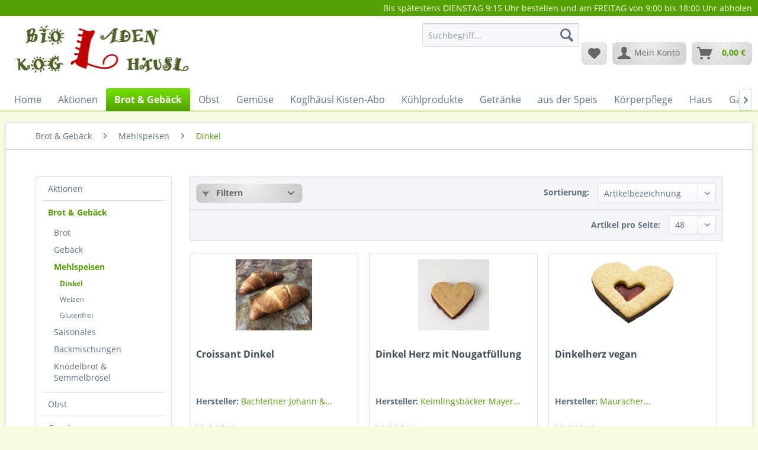

--- FILE ---
content_type: text/html; charset=UTF-8
request_url: https://www.netswerk.net/koglhaeusl/brot-gebaeck/mehlspeisen/dinkel/
body_size: 17830
content:
<!DOCTYPE html> <html class="no-js" lang="de" itemscope="itemscope" itemtype="https://schema.org/WebPage"> <head> <meta charset="utf-8"> <meta name="author" content="" /> <meta name="robots" content="index,follow" /> <meta name="revisit-after" content="15 days" /> <meta name="keywords" content="" /> <meta name="description" content="" /> <meta property="og:type" content="product.group" /> <meta property="og:site_name" content="Bioladen Koglhäusl" /> <meta property="og:title" content="Dinkel" /> <meta property="og:description" content="" /> <meta name="twitter:card" content="product" /> <meta name="twitter:site" content="Bioladen Koglhäusl" /> <meta name="twitter:title" content="Dinkel" /> <meta name="twitter:description" content="" /> <meta property="og:image" content="https://www.netswerk.net/koglhaeusl/media/image/e3/4c/b0/Bioladen-Koglh-ausl-Logo.jpg" /> <meta name="twitter:image" content="https://www.netswerk.net/koglhaeusl/media/image/e3/4c/b0/Bioladen-Koglh-ausl-Logo.jpg" /> <meta itemprop="copyrightHolder" content="Bioladen Koglhäusl" /> <meta itemprop="copyrightYear" content="2014" /> <meta itemprop="isFamilyFriendly" content="True" /> <meta itemprop="image" content="https://www.netswerk.net/koglhaeusl/media/image/e3/4c/b0/Bioladen-Koglh-ausl-Logo.jpg" /> <meta name="viewport" content="width=device-width, initial-scale=1.0"> <meta name="mobile-web-app-capable" content="yes"> <meta name="apple-mobile-web-app-title" content="Bioladen Koglhäusl"> <meta name="apple-mobile-web-app-capable" content="yes"> <meta name="apple-mobile-web-app-status-bar-style" content="default"> <link rel="apple-touch-icon-precomposed" href="https://www.netswerk.net/koglhaeusl/media/image/95/39/74/apple-icon-180x180.png"> <link rel="shortcut icon" href="https://www.netswerk.net/koglhaeusl/media/unknown/d9/0c/f4/favicon.ico"> <meta name="msapplication-navbutton-color" content="#54A105" /> <meta name="application-name" content="Bioladen Koglhäusl" /> <meta name="msapplication-starturl" content="https://www.netswerk.net/koglhaeusl/" /> <meta name="msapplication-window" content="width=1024;height=768" /> <meta name="msapplication-TileImage" content="https://www.netswerk.net/koglhaeusl/media/image/e1/97/b8/ms-icon-150x150.png"> <meta name="msapplication-TileColor" content="#54A105"> <meta name="theme-color" content="#54A105" /> <link rel="canonical" href="https://www.netswerk.net/koglhaeusl/brot-gebaeck/mehlspeisen/dinkel/"/> <title itemprop="name">Dinkel | Mehlspeisen | Brot & Gebäck | Bioladen Koglhäusl</title> <link href="/koglhaeusl/web/cache/1695301631_f01afd18877638657aea0ffb501d1c47.css" media="all" rel="stylesheet" type="text/css" /> </head> <body class="is--ctl-listing is--act-index is--listing-mlvp" > <script>var mlvpProductData = [];var mlvpConfig = {controllerUrl: 'https://www.netswerk.net/koglhaeusl/MaxiaLvp/ajaxProductBox',inStockInfo: false};</script> <div class="swag-cookie-permission" data-cookieForwardTo="" data-shopId="1" data-cookiePermissionUrl="/koglhaeusl/widgets/SwagCookiePermission/isAffectedUser" data-cookieMode=""> <div class="cookie-bar" style="display: none;"> <p class="bar--paragraph">Diese Seite benötigt Cookies. Sind Sie mit der Nutzung von Cookies einverstanden? <a href="#" class="cp-enable cp-btn" title="Ja"> <span class="cp-yes-icon cp-icon"></span> <span class="cp-btn-label">Ja</span> </a> <a href="#" class="cp-disable cp-btn" title="Nein"> <span class="cp-no-icon cp-icon"></span> <span class="cp-btn-label">Nein</span> </a> </p> </div> </div> <div class="page-wrap"> <noscript class="noscript-main"> <div class="alert is--warning"> <div class="alert--icon"> <i class="icon--element icon--warning"></i> </div> <div class="alert--content"> Um Bioladen&#x20;Koglh&#xE4;usl in vollem Umfang nutzen zu k&ouml;nnen, empfehlen wir Ihnen Javascript in Ihrem Browser zu aktiveren. </div> </div> </noscript> <header class="header-main"> <div class="top-bar"> <div class="container block-group"> <nav class="top-bar--navigation block" role="menubar"> Bis spätestens DIENSTAG 9:15 Uhr bestellen und am FREITAG von 9:00 bis 18:00 Uhr abholen   </nav> </div> </div> <div class="container header--navigation"> <div class="logo-main block-group" role="banner"> <div class="logo--shop block"> <a class="logo--link" href="https://www.netswerk.net/koglhaeusl/" title="Bioladen Koglhäusl - zur Startseite wechseln"> <picture> <source srcset="https://www.netswerk.net/koglhaeusl/media/image/e3/4c/b0/Bioladen-Koglh-ausl-Logo.jpg" media="(min-width: 78.75em)"> <source srcset="https://www.netswerk.net/koglhaeusl/media/image/e3/4c/b0/Bioladen-Koglh-ausl-Logo.jpg" media="(min-width: 64em)"> <source srcset="https://www.netswerk.net/koglhaeusl/media/image/e3/4c/b0/Bioladen-Koglh-ausl-Logo.jpg" media="(min-width: 48em)"> <img srcset="https://www.netswerk.net/koglhaeusl/media/image/e3/4c/b0/Bioladen-Koglh-ausl-Logo.jpg" alt="Bioladen Koglhäusl - zur Startseite wechseln" /> </picture> </a> </div> </div> <nav class="shop--navigation block-group"> <ul class="navigation--list block-group" role="menubar"> <li class="navigation--entry entry--menu-left" role="menuitem"> <a class="entry--link entry--trigger btn is--icon-left" href="#offcanvas--left" data-offcanvas="true" data-offCanvasSelector=".sidebar-main" aria-label="Menü"> <i class="icon--menu"></i> Menü </a> </li> <li class="navigation--entry entry--search" role="menuitem" data-search="true" aria-haspopup="true" data-minLength="3"> <a class="btn entry--link entry--trigger" href="#show-hide--search" title="Suche anzeigen / schließen" aria-label="Suche anzeigen / schließen"> <i class="icon--search"></i> <span class="search--display">Suchen</span> </a> <form action="/koglhaeusl/search" method="get" class="main-search--form"> <input type="search" name="sSearch" aria-label="Suchbegriff..." class="main-search--field" autocomplete="off" autocapitalize="off" placeholder="Suchbegriff..." maxlength="30" /> <button type="submit" class="main-search--button" aria-label="Suchen"> <i class="icon--search"></i> <span class="main-search--text">Suchen</span> </button> <div class="form--ajax-loader">&nbsp;</div> </form> <div class="main-search--results"></div> </li>  <li class="navigation--entry entry--notepad" role="menuitem"> <a href="https://www.netswerk.net/koglhaeusl/note" title="Merkzettel" aria-label="Merkzettel" class="btn"> <i class="icon--heart"></i> </a> </li> <li class="navigation--entry entry--account" role="menuitem" data-offcanvas="true" data-offCanvasSelector=".account--dropdown-navigation"> <a href="https://www.netswerk.net/koglhaeusl/account" title="Mein Konto" aria-label="Mein Konto" class="btn is--icon-left entry--link account--link"> <i class="icon--account"></i> <span class="account--display"> Mein Konto </span> </a> </li> <li class="navigation--entry entry--cart" role="menuitem"> <a class="btn is--icon-left cart--link" href="https://www.netswerk.net/koglhaeusl/checkout/cart" title="Warenkorb" aria-label="Warenkorb"> <span class="cart--display"> Warenkorb </span> <span class="badge is--primary is--minimal cart--quantity is--hidden">0</span> <i class="icon--basket"></i> <span class="cart--amount"> 0,00&nbsp;&euro; </span> </a> <div class="ajax-loader">&nbsp;</div> </li>  </ul> </nav> <div class="container--ajax-cart" data-collapse-cart="true" data-displayMode="offcanvas"></div> </div> </header> <nav class="navigation-main"> <div class="container" data-menu-scroller="true" data-listSelector=".navigation--list.container" data-viewPortSelector=".navigation--list-wrapper"> <div class="navigation--list-wrapper"> <ul class="navigation--list container" role="menubar" itemscope="itemscope" itemtype="https://schema.org/SiteNavigationElement"> <li class="navigation--entry is--home" role="menuitem"><a class="navigation--link is--first" href="https://www.netswerk.net/koglhaeusl/" title="Home" aria-label="Home" itemprop="url"><span itemprop="name">Home</span></a></li><li class="navigation--entry" role="menuitem"><a class="navigation--link" href="https://www.netswerk.net/koglhaeusl/aktionen/" title="Aktionen" aria-label="Aktionen" itemprop="url"><span itemprop="name">Aktionen</span></a></li><li class="navigation--entry is--active" role="menuitem"><a class="navigation--link is--active" href="https://www.netswerk.net/koglhaeusl/brot-gebaeck/" title="Brot & Gebäck" aria-label="Brot & Gebäck" itemprop="url"><span itemprop="name">Brot & Gebäck</span></a></li><li class="navigation--entry" role="menuitem"><a class="navigation--link" href="https://www.netswerk.net/koglhaeusl/obst/" title="Obst" aria-label="Obst" itemprop="url"><span itemprop="name">Obst</span></a></li><li class="navigation--entry" role="menuitem"><a class="navigation--link" href="https://www.netswerk.net/koglhaeusl/gemuese/" title="Gemüse" aria-label="Gemüse" itemprop="url"><span itemprop="name">Gemüse</span></a></li><li class="navigation--entry" role="menuitem"><a class="navigation--link" href="https://www.netswerk.net/koglhaeusl/koglhaeusl-kisten-abo/" title="Koglhäusl Kisten-Abo" aria-label="Koglhäusl Kisten-Abo" itemprop="url"><span itemprop="name">Koglhäusl Kisten-Abo</span></a></li><li class="navigation--entry" role="menuitem"><a class="navigation--link" href="https://www.netswerk.net/koglhaeusl/kuehlprodukte/" title="Kühlprodukte" aria-label="Kühlprodukte" itemprop="url"><span itemprop="name">Kühlprodukte</span></a></li><li class="navigation--entry" role="menuitem"><a class="navigation--link" href="https://www.netswerk.net/koglhaeusl/getraenke/" title="Getränke" aria-label="Getränke" itemprop="url"><span itemprop="name">Getränke</span></a></li><li class="navigation--entry" role="menuitem"><a class="navigation--link" href="https://www.netswerk.net/koglhaeusl/aus-der-speis/" title="aus der Speis" aria-label="aus der Speis" itemprop="url"><span itemprop="name">aus der Speis</span></a></li><li class="navigation--entry" role="menuitem"><a class="navigation--link" href="https://www.netswerk.net/koglhaeusl/koerperpflege/" title="Körperpflege" aria-label="Körperpflege" itemprop="url"><span itemprop="name">Körperpflege</span></a></li><li class="navigation--entry" role="menuitem"><a class="navigation--link" href="https://www.netswerk.net/koglhaeusl/haus/" title="Haus" aria-label="Haus" itemprop="url"><span itemprop="name">Haus</span></a></li><li class="navigation--entry" role="menuitem"><a class="navigation--link" href="https://www.netswerk.net/koglhaeusl/garten/" title="Garten" aria-label="Garten" itemprop="url"><span itemprop="name">Garten</span></a></li><li class="navigation--entry" role="menuitem"><a class="navigation--link" href="https://www.netswerk.net/koglhaeusl/impuls-blog/" title=" "ImPuls"- Blog" aria-label=" "ImPuls"- Blog" itemprop="url"><span itemprop="name"> "ImPuls"- Blog</span></a></li> </ul> </div> <div class="advanced-menu" data-advanced-menu="true" data-hoverDelay="250"> <div class="menu--container"> <div class="button-container"> <a href="https://www.netswerk.net/koglhaeusl/aktionen/" class="button--category" aria-label="Zur Kategorie Aktionen" title="Zur Kategorie Aktionen"> <i class="icon--arrow-right"></i> Zur Kategorie Aktionen </a> <span class="button--close"> <i class="icon--cross"></i> </span> </div> <div class="content--wrapper has--content"> <ul class="menu--list menu--level-0 columns--4" style="width: 100%;"> <li class="menu--list-item item--level-0" style="width: 100%"> <a href="https://www.netswerk.net/koglhaeusl/aktionen/aktion/" class="menu--list-item-link" aria-label="Aktion" title="Aktion">Aktion</a> </li> <li class="menu--list-item item--level-0" style="width: 100%"> <a href="https://www.netswerk.net/koglhaeusl/aktionen/mengenrabatte/" class="menu--list-item-link" aria-label="Mengenrabatte" title="Mengenrabatte">Mengenrabatte</a> </li> <li class="menu--list-item item--level-0" style="width: 100%"> <a href="https://www.netswerk.net/koglhaeusl/aktionen/no-cap-tomatenprodukte-aus-italien/" class="menu--list-item-link" aria-label="NO CAP Tomatenprodukte aus Italien" title="NO CAP Tomatenprodukte aus Italien">NO CAP Tomatenprodukte aus Italien</a> </li> </ul> </div> </div> <div class="menu--container"> <div class="button-container"> <a href="https://www.netswerk.net/koglhaeusl/brot-gebaeck/" class="button--category" aria-label="Zur Kategorie Brot &amp; Gebäck" title="Zur Kategorie Brot &amp; Gebäck"> <i class="icon--arrow-right"></i> Zur Kategorie Brot & Gebäck </a> <span class="button--close"> <i class="icon--cross"></i> </span> </div> <div class="content--wrapper has--content"> <ul class="menu--list menu--level-0 columns--4" style="width: 100%;"> <li class="menu--list-item item--level-0" style="width: 100%"> <a href="https://www.netswerk.net/koglhaeusl/brot-gebaeck/brot/" class="menu--list-item-link" aria-label="Brot" title="Brot">Brot</a> <ul class="menu--list menu--level-1 columns--4"> <li class="menu--list-item item--level-1"> <a href="https://www.netswerk.net/koglhaeusl/brot-gebaeck/brot/vollkorn/" class="menu--list-item-link" aria-label="Vollkorn" title="Vollkorn">Vollkorn</a> </li> <li class="menu--list-item item--level-1"> <a href="https://www.netswerk.net/koglhaeusl/brot-gebaeck/brot/teilvollkorn/" class="menu--list-item-link" aria-label="Teilvollkorn" title="Teilvollkorn">Teilvollkorn</a> </li> <li class="menu--list-item item--level-1"> <a href="https://www.netswerk.net/koglhaeusl/brot-gebaeck/brot/wecken-toastbrot/" class="menu--list-item-link" aria-label="Wecken &amp; Toastbrot" title="Wecken &amp; Toastbrot">Wecken & Toastbrot</a> </li> <li class="menu--list-item item--level-1"> <a href="https://www.netswerk.net/koglhaeusl/brot-gebaeck/brot/traditionell-ausgesiebt/" class="menu--list-item-link" aria-label="Traditionell ausgesiebt" title="Traditionell ausgesiebt">Traditionell ausgesiebt</a> </li> <li class="menu--list-item item--level-1"> <a href="https://www.netswerk.net/koglhaeusl/brot-gebaeck/brot/keimbrot/" class="menu--list-item-link" aria-label="Keimbrot" title="Keimbrot">Keimbrot</a> </li> <li class="menu--list-item item--level-1"> <a href="https://www.netswerk.net/koglhaeusl/brot-gebaeck/brot/glutenfrei/" class="menu--list-item-link" aria-label="Glutenfrei" title="Glutenfrei">Glutenfrei</a> </li> <li class="menu--list-item item--level-1"> <a href="https://www.netswerk.net/koglhaeusl/brot-gebaeck/brot/knaeckebrot-craecker/" class="menu--list-item-link" aria-label="Knäckebrot &amp; Cräcker" title="Knäckebrot &amp; Cräcker">Knäckebrot & Cräcker</a> </li> </ul> </li> <li class="menu--list-item item--level-0" style="width: 100%"> <a href="https://www.netswerk.net/koglhaeusl/brot-gebaeck/gebaeck/" class="menu--list-item-link" aria-label="Gebäck" title="Gebäck">Gebäck</a> <ul class="menu--list menu--level-1 columns--4"> <li class="menu--list-item item--level-1"> <a href="https://www.netswerk.net/koglhaeusl/brot-gebaeck/gebaeck/dinkel/" class="menu--list-item-link" aria-label="Dinkel" title="Dinkel">Dinkel</a> </li> <li class="menu--list-item item--level-1"> <a href="https://www.netswerk.net/koglhaeusl/brot-gebaeck/gebaeck/weizen/" class="menu--list-item-link" aria-label="Weizen" title="Weizen">Weizen</a> </li> <li class="menu--list-item item--level-1"> <a href="https://www.netswerk.net/koglhaeusl/brot-gebaeck/gebaeck/mischgebaeck/" class="menu--list-item-link" aria-label="Mischgebäck" title="Mischgebäck">Mischgebäck</a> </li> </ul> </li> <li class="menu--list-item item--level-0" style="width: 100%"> <a href="https://www.netswerk.net/koglhaeusl/brot-gebaeck/mehlspeisen/" class="menu--list-item-link" aria-label="Mehlspeisen" title="Mehlspeisen">Mehlspeisen</a> <ul class="menu--list menu--level-1 columns--4"> <li class="menu--list-item item--level-1"> <a href="https://www.netswerk.net/koglhaeusl/brot-gebaeck/mehlspeisen/dinkel/" class="menu--list-item-link" aria-label="Dinkel" title="Dinkel">Dinkel</a> </li> <li class="menu--list-item item--level-1"> <a href="https://www.netswerk.net/koglhaeusl/brot-gebaeck/mehlspeisen/weizen/" class="menu--list-item-link" aria-label="Weizen" title="Weizen">Weizen</a> </li> <li class="menu--list-item item--level-1"> <a href="https://www.netswerk.net/koglhaeusl/brot-gebaeck/mehlspeisen/glutenfrei/" class="menu--list-item-link" aria-label="Glutenfrei" title="Glutenfrei">Glutenfrei</a> </li> </ul> </li> <li class="menu--list-item item--level-0" style="width: 100%"> <a href="https://www.netswerk.net/koglhaeusl/brot-gebaeck/saisonales/" class="menu--list-item-link" aria-label="Saisonales" title="Saisonales">Saisonales</a> <ul class="menu--list menu--level-1 columns--4"> <li class="menu--list-item item--level-1"> <a href="https://www.netswerk.net/koglhaeusl/brot-gebaeck/saisonales/fastenzeit/" class="menu--list-item-link" aria-label="Fastenzeit" title="Fastenzeit">Fastenzeit</a> </li> <li class="menu--list-item item--level-1"> <a href="https://www.netswerk.net/koglhaeusl/brot-gebaeck/saisonales/ostern/" class="menu--list-item-link" aria-label="Ostern" title="Ostern">Ostern</a> </li> <li class="menu--list-item item--level-1"> <a href="https://www.netswerk.net/koglhaeusl/brot-gebaeck/saisonales/advent-weihnachtszeit/" class="menu--list-item-link" aria-label="Advent- &amp; Weihnachtszeit" title="Advent- &amp; Weihnachtszeit">Advent- & Weihnachtszeit</a> </li> </ul> </li> <li class="menu--list-item item--level-0" style="width: 100%"> <a href="https://www.netswerk.net/koglhaeusl/brot-gebaeck/backmischungen/" class="menu--list-item-link" aria-label="Backmischungen" title="Backmischungen">Backmischungen</a> </li> <li class="menu--list-item item--level-0" style="width: 100%"> <a href="https://www.netswerk.net/koglhaeusl/brot-gebaeck/knoedelbrot-semmelbroesel/" class="menu--list-item-link" aria-label="Knödelbrot &amp; Semmelbrösel" title="Knödelbrot &amp; Semmelbrösel">Knödelbrot & Semmelbrösel</a> </li> </ul> </div> </div> <div class="menu--container"> <div class="button-container"> <a href="https://www.netswerk.net/koglhaeusl/obst/" class="button--category" aria-label="Zur Kategorie Obst" title="Zur Kategorie Obst"> <i class="icon--arrow-right"></i> Zur Kategorie Obst </a> <span class="button--close"> <i class="icon--cross"></i> </span> </div> <div class="content--wrapper has--content has--teaser"> <ul class="menu--list menu--level-0 columns--2" style="width: 50%;"> <li class="menu--list-item item--level-0" style="width: 100%"> <a href="https://www.netswerk.net/koglhaeusl/obst/kernobst/" class="menu--list-item-link" aria-label="Kernobst" title="Kernobst">Kernobst</a> </li> <li class="menu--list-item item--level-0" style="width: 100%"> <a href="https://www.netswerk.net/koglhaeusl/obst/steinobst/" class="menu--list-item-link" aria-label="Steinobst" title="Steinobst">Steinobst</a> </li> <li class="menu--list-item item--level-0" style="width: 100%"> <a href="https://www.netswerk.net/koglhaeusl/obst/beeren/" class="menu--list-item-link" aria-label="Beeren" title="Beeren">Beeren</a> </li> <li class="menu--list-item item--level-0" style="width: 100%"> <a href="https://www.netswerk.net/koglhaeusl/obst/rhabarber/" class="menu--list-item-link" aria-label="Rhabarber" title="Rhabarber">Rhabarber</a> </li> <li class="menu--list-item item--level-0" style="width: 100%"> <a href="https://www.netswerk.net/koglhaeusl/obst/weintrauben/" class="menu--list-item-link" aria-label="Weintrauben" title="Weintrauben">Weintrauben</a> </li> <li class="menu--list-item item--level-0" style="width: 100%"> <a href="https://www.netswerk.net/koglhaeusl/obst/zitrusfruechte/" class="menu--list-item-link" aria-label="Zitrusfrüchte" title="Zitrusfrüchte">Zitrusfrüchte</a> </li> <li class="menu--list-item item--level-0" style="width: 100%"> <a href="https://www.netswerk.net/koglhaeusl/obst/bananen/" class="menu--list-item-link" aria-label="Bananen" title="Bananen">Bananen</a> </li> <li class="menu--list-item item--level-0" style="width: 100%"> <a href="https://www.netswerk.net/koglhaeusl/obst/trockenfruechte/" class="menu--list-item-link" aria-label="Trockenfrüchte" title="Trockenfrüchte">Trockenfrüchte</a> </li> <li class="menu--list-item item--level-0" style="width: 100%"> <a href="https://www.netswerk.net/koglhaeusl/obst/obstmus-kompott/" class="menu--list-item-link" aria-label="Obstmus &amp; Kompott" title="Obstmus &amp; Kompott">Obstmus & Kompott</a> </li> </ul> <div class="menu--delimiter" style="right: 50%;"></div> <div class="menu--teaser" style="width: 50%;"> <a href="https://www.netswerk.net/koglhaeusl/obst/" aria-label="Zur Kategorie Obst" title="Zur Kategorie Obst" class="teaser--image" style="background-image: url(https://www.netswerk.net/koglhaeusl/media/image/f5/2e/d5/Trauben-blau_1z.jpg);"></a> </div> </div> </div> <div class="menu--container"> <div class="button-container"> <a href="https://www.netswerk.net/koglhaeusl/gemuese/" class="button--category" aria-label="Zur Kategorie Gemüse" title="Zur Kategorie Gemüse"> <i class="icon--arrow-right"></i> Zur Kategorie Gemüse </a> <span class="button--close"> <i class="icon--cross"></i> </span> </div> <div class="content--wrapper has--content"> <ul class="menu--list menu--level-0 columns--4" style="width: 100%;"> <li class="menu--list-item item--level-0" style="width: 100%"> <a href="https://www.netswerk.net/koglhaeusl/gemuese/kuerbis/" class="menu--list-item-link" aria-label="Kürbis" title="Kürbis">Kürbis</a> </li> <li class="menu--list-item item--level-0" style="width: 100%"> <a href="https://www.netswerk.net/koglhaeusl/gemuese/blattgemuesesalate/" class="menu--list-item-link" aria-label="Blattgemüse/Salate" title="Blattgemüse/Salate">Blattgemüse/Salate</a> </li> <li class="menu--list-item item--level-0" style="width: 100%"> <a href="https://www.netswerk.net/koglhaeusl/gemuese/erdaepfel/" class="menu--list-item-link" aria-label="Erdäpfel" title="Erdäpfel">Erdäpfel</a> <ul class="menu--list menu--level-1 columns--4"> <li class="menu--list-item item--level-1"> <a href="https://www.netswerk.net/koglhaeusl/gemuese/erdaepfel/festkochend/" class="menu--list-item-link" aria-label="Festkochend" title="Festkochend">Festkochend</a> </li> <li class="menu--list-item item--level-1"> <a href="https://www.netswerk.net/koglhaeusl/gemuese/erdaepfel/mehlig/" class="menu--list-item-link" aria-label="Mehlig" title="Mehlig">Mehlig</a> </li> <li class="menu--list-item item--level-1"> <a href="https://www.netswerk.net/koglhaeusl/gemuese/erdaepfel/ofenkartoffel/" class="menu--list-item-link" aria-label="Ofenkartoffel" title="Ofenkartoffel">Ofenkartoffel</a> </li> </ul> </li> <li class="menu--list-item item--level-0" style="width: 100%"> <a href="https://www.netswerk.net/koglhaeusl/gemuese/fruchtgemuese/" class="menu--list-item-link" aria-label="Fruchtgemüse" title="Fruchtgemüse">Fruchtgemüse</a> </li> <li class="menu--list-item item--level-0" style="width: 100%"> <a href="https://www.netswerk.net/koglhaeusl/gemuese/huelsenfruechte/" class="menu--list-item-link" aria-label="Hülsenfrüchte" title="Hülsenfrüchte">Hülsenfrüchte</a> </li> <li class="menu--list-item item--level-0" style="width: 100%"> <a href="https://www.netswerk.net/koglhaeusl/gemuese/kohlgemuese/" class="menu--list-item-link" aria-label="Kohlgemüse" title="Kohlgemüse">Kohlgemüse</a> </li> <li class="menu--list-item item--level-0" style="width: 100%"> <a href="https://www.netswerk.net/koglhaeusl/gemuese/wurzelgemuese/" class="menu--list-item-link" aria-label="Wurzelgemüse" title="Wurzelgemüse">Wurzelgemüse</a> </li> <li class="menu--list-item item--level-0" style="width: 100%"> <a href="https://www.netswerk.net/koglhaeusl/gemuese/spargel/" class="menu--list-item-link" aria-label="Spargel" title="Spargel">Spargel</a> </li> <li class="menu--list-item item--level-0" style="width: 100%"> <a href="https://www.netswerk.net/koglhaeusl/gemuese/zwiebel-knoblauch-co/" class="menu--list-item-link" aria-label="Zwiebel,Knoblauch &amp; Co" title="Zwiebel,Knoblauch &amp; Co">Zwiebel,Knoblauch & Co</a> </li> <li class="menu--list-item item--level-0" style="width: 100%"> <a href="https://www.netswerk.net/koglhaeusl/gemuese/kraeuter-sprossen/" class="menu--list-item-link" aria-label="Kräuter &amp; Sprossen" title="Kräuter &amp; Sprossen">Kräuter & Sprossen</a> </li> <li class="menu--list-item item--level-0" style="width: 100%"> <a href="https://www.netswerk.net/koglhaeusl/gemuese/pilze/" class="menu--list-item-link" aria-label="Pilze" title="Pilze">Pilze</a> </li> <li class="menu--list-item item--level-0" style="width: 100%"> <a href="https://www.netswerk.net/koglhaeusl/gemuese/gemuese-vorgedaempft/" class="menu--list-item-link" aria-label="Gemüse vorgedämpft" title="Gemüse vorgedämpft">Gemüse vorgedämpft</a> </li> <li class="menu--list-item item--level-0" style="width: 100%"> <a href="https://www.netswerk.net/koglhaeusl/gemuese/gemuese-ungewaschen-zum-einlagern/" class="menu--list-item-link" aria-label="Gemüse ungewaschen, zum Einlagern" title="Gemüse ungewaschen, zum Einlagern">Gemüse ungewaschen, zum Einlagern</a> </li> </ul> </div> </div> <div class="menu--container"> <div class="button-container"> <a href="https://www.netswerk.net/koglhaeusl/koglhaeusl-kisten-abo/" class="button--category" aria-label="Zur Kategorie Koglhäusl Kisten-Abo" title="Zur Kategorie Koglhäusl Kisten-Abo"> <i class="icon--arrow-right"></i> Zur Kategorie Koglhäusl Kisten-Abo </a> <span class="button--close"> <i class="icon--cross"></i> </span> </div> <div class="content--wrapper has--teaser"> <div class="menu--teaser" style="width: 100%;"> <div class="teaser--text"> Das Koglhäusl-Kisterl kannst Du in den Größen klein mittel oder groß wählen Klein: für den Single Haushalt Mittel: für den 2 - Personen Haushalt ev. mit 1 Kind Groß: für Familie mit 2 oder 3 Kindern... <a class="teaser--text-link" href="https://www.netswerk.net/koglhaeusl/koglhaeusl-kisten-abo/" aria-label="mehr erfahren" title="mehr erfahren"> mehr erfahren </a> </div> </div> </div> </div> <div class="menu--container"> <div class="button-container"> <a href="https://www.netswerk.net/koglhaeusl/kuehlprodukte/" class="button--category" aria-label="Zur Kategorie Kühlprodukte" title="Zur Kategorie Kühlprodukte"> <i class="icon--arrow-right"></i> Zur Kategorie Kühlprodukte </a> <span class="button--close"> <i class="icon--cross"></i> </span> </div> <div class="content--wrapper has--content"> <ul class="menu--list menu--level-0 columns--4" style="width: 100%;"> <li class="menu--list-item item--level-0" style="width: 100%"> <a href="https://www.netswerk.net/koglhaeusl/kuehlprodukte/suesses/" class="menu--list-item-link" aria-label="Süsses" title="Süsses">Süsses</a> </li> <li class="menu--list-item item--level-0" style="width: 100%"> <a href="https://www.netswerk.net/koglhaeusl/kuehlprodukte/burger/" class="menu--list-item-link" aria-label="Burger" title="Burger">Burger</a> </li> <li class="menu--list-item item--level-0" style="width: 100%"> <a href="https://www.netswerk.net/koglhaeusl/kuehlprodukte/von-der-kuh/" class="menu--list-item-link" aria-label="von der Kuh" title="von der Kuh">von der Kuh</a> <ul class="menu--list menu--level-1 columns--4"> <li class="menu--list-item item--level-1"> <a href="https://www.netswerk.net/koglhaeusl/kuehlprodukte/von-der-kuh/milch-butter/" class="menu--list-item-link" aria-label="Milch &amp; Butter" title="Milch &amp; Butter">Milch & Butter</a> </li> <li class="menu--list-item item--level-1"> <a href="https://www.netswerk.net/koglhaeusl/kuehlprodukte/von-der-kuh/schlagobers-sauerrahm/" class="menu--list-item-link" aria-label="Schlagobers &amp; Sauerrahm" title="Schlagobers &amp; Sauerrahm">Schlagobers & Sauerrahm</a> </li> <li class="menu--list-item item--level-1"> <a href="https://www.netswerk.net/koglhaeusl/kuehlprodukte/von-der-kuh/joghurt/" class="menu--list-item-link" aria-label="Joghurt" title="Joghurt">Joghurt</a> </li> <li class="menu--list-item item--level-1"> <a href="https://www.netswerk.net/koglhaeusl/kuehlprodukte/von-der-kuh/topfen-und-topfenaufstriche/" class="menu--list-item-link" aria-label="Topfen und Topfenaufstriche" title="Topfen und Topfenaufstriche">Topfen und Topfenaufstriche</a> </li> <li class="menu--list-item item--level-1"> <a href="https://www.netswerk.net/koglhaeusl/kuehlprodukte/von-der-kuh/kaese/" class="menu--list-item-link" aria-label="Käse" title="Käse">Käse</a> </li> </ul> </li> <li class="menu--list-item item--level-0" style="width: 100%"> <a href="https://www.netswerk.net/koglhaeusl/kuehlprodukte/vom-schaf/" class="menu--list-item-link" aria-label="vom Schaf" title="vom Schaf">vom Schaf</a> <ul class="menu--list menu--level-1 columns--4"> <li class="menu--list-item item--level-1"> <a href="https://www.netswerk.net/koglhaeusl/kuehlprodukte/vom-schaf/milch/" class="menu--list-item-link" aria-label="Milch" title="Milch">Milch</a> </li> <li class="menu--list-item item--level-1"> <a href="https://www.netswerk.net/koglhaeusl/kuehlprodukte/vom-schaf/joghurt/" class="menu--list-item-link" aria-label="Joghurt" title="Joghurt">Joghurt</a> </li> <li class="menu--list-item item--level-1"> <a href="https://www.netswerk.net/koglhaeusl/kuehlprodukte/vom-schaf/rollen-gupferl-topfen/" class="menu--list-item-link" aria-label="Rollen, Gupferl &amp; Topfen" title="Rollen, Gupferl &amp; Topfen">Rollen, Gupferl & Topfen</a> </li> <li class="menu--list-item item--level-1"> <a href="https://www.netswerk.net/koglhaeusl/kuehlprodukte/vom-schaf/kaese-gereift/" class="menu--list-item-link" aria-label="Käse gereift" title="Käse gereift">Käse gereift</a> </li> </ul> </li> <li class="menu--list-item item--level-0" style="width: 100%"> <a href="https://www.netswerk.net/koglhaeusl/kuehlprodukte/von-der-ziege/" class="menu--list-item-link" aria-label="von der Ziege" title="von der Ziege">von der Ziege</a> <ul class="menu--list menu--level-1 columns--4"> <li class="menu--list-item item--level-1"> <a href="https://www.netswerk.net/koglhaeusl/kuehlprodukte/von-der-ziege/milch/" class="menu--list-item-link" aria-label="Milch" title="Milch">Milch</a> </li> <li class="menu--list-item item--level-1"> <a href="https://www.netswerk.net/koglhaeusl/kuehlprodukte/von-der-ziege/joghurt/" class="menu--list-item-link" aria-label="Joghurt" title="Joghurt">Joghurt</a> </li> <li class="menu--list-item item--level-1"> <a href="https://www.netswerk.net/koglhaeusl/kuehlprodukte/von-der-ziege/topfen/" class="menu--list-item-link" aria-label="Topfen" title="Topfen">Topfen</a> </li> <li class="menu--list-item item--level-1"> <a href="https://www.netswerk.net/koglhaeusl/kuehlprodukte/von-der-ziege/frischkaeselaibchen/" class="menu--list-item-link" aria-label="Frischkäselaibchen" title="Frischkäselaibchen">Frischkäselaibchen</a> </li> <li class="menu--list-item item--level-1"> <a href="https://www.netswerk.net/koglhaeusl/kuehlprodukte/von-der-ziege/kaese-gereift/" class="menu--list-item-link" aria-label="Käse gereift" title="Käse gereift">Käse gereift</a> </li> </ul> </li> <li class="menu--list-item item--level-0" style="width: 100%"> <a href="https://www.netswerk.net/koglhaeusl/kuehlprodukte/fleisch-wurst-fisch/" class="menu--list-item-link" aria-label="Fleisch, Wurst &amp; Fisch" title="Fleisch, Wurst &amp; Fisch">Fleisch, Wurst & Fisch</a> <ul class="menu--list menu--level-1 columns--4"> <li class="menu--list-item item--level-1"> <a href="https://www.netswerk.net/koglhaeusl/kuehlprodukte/fleisch-wurst-fisch/schwein/" class="menu--list-item-link" aria-label="Schwein" title="Schwein">Schwein</a> </li> <li class="menu--list-item item--level-1"> <a href="https://www.netswerk.net/koglhaeusl/kuehlprodukte/fleisch-wurst-fisch/rind/" class="menu--list-item-link" aria-label="Rind" title="Rind">Rind</a> </li> <li class="menu--list-item item--level-1"> <a href="https://www.netswerk.net/koglhaeusl/kuehlprodukte/fleisch-wurst-fisch/gefluegel/" class="menu--list-item-link" aria-label="Geflügel" title="Geflügel">Geflügel</a> </li> <li class="menu--list-item item--level-1"> <a href="https://www.netswerk.net/koglhaeusl/kuehlprodukte/fleisch-wurst-fisch/fisch/" class="menu--list-item-link" aria-label="Fisch" title="Fisch">Fisch</a> </li> </ul> </li> <li class="menu--list-item item--level-0" style="width: 100%"> <a href="https://www.netswerk.net/koglhaeusl/kuehlprodukte/tofu-seitan-co/" class="menu--list-item-link" aria-label="Tofu, Seitan &amp; Co" title="Tofu, Seitan &amp; Co">Tofu, Seitan & Co</a> <ul class="menu--list menu--level-1 columns--4"> <li class="menu--list-item item--level-1"> <a href="https://www.netswerk.net/koglhaeusl/kuehlprodukte/tofu-seitan-co/tofu-natur/" class="menu--list-item-link" aria-label="Tofu natur" title="Tofu natur">Tofu natur</a> </li> <li class="menu--list-item item--level-1"> <a href="https://www.netswerk.net/koglhaeusl/kuehlprodukte/tofu-seitan-co/tofu-veredelt/" class="menu--list-item-link" aria-label="Tofu veredelt" title="Tofu veredelt">Tofu veredelt</a> </li> <li class="menu--list-item item--level-1"> <a href="https://www.netswerk.net/koglhaeusl/kuehlprodukte/tofu-seitan-co/tempeh/" class="menu--list-item-link" aria-label="Tempeh" title="Tempeh">Tempeh</a> </li> <li class="menu--list-item item--level-1"> <a href="https://www.netswerk.net/koglhaeusl/kuehlprodukte/tofu-seitan-co/seitan-natur/" class="menu--list-item-link" aria-label="Seitan natur" title="Seitan natur">Seitan natur</a> </li> <li class="menu--list-item item--level-1"> <a href="https://www.netswerk.net/koglhaeusl/kuehlprodukte/tofu-seitan-co/seitan-veredelt/" class="menu--list-item-link" aria-label="Seitan veredelt" title="Seitan veredelt">Seitan veredelt</a> </li> </ul> </li> <li class="menu--list-item item--level-0" style="width: 100%"> <a href="https://www.netswerk.net/koglhaeusl/kuehlprodukte/hermann-fleischlos/" class="menu--list-item-link" aria-label="Hermann fleischlos" title="Hermann fleischlos">Hermann fleischlos</a> </li> <li class="menu--list-item item--level-0" style="width: 100%"> <a href="https://www.netswerk.net/koglhaeusl/kuehlprodukte/eier/" class="menu--list-item-link" aria-label="Eier" title="Eier">Eier</a> </li> <li class="menu--list-item item--level-0" style="width: 100%"> <a href="https://www.netswerk.net/koglhaeusl/kuehlprodukte/milchalternativen/" class="menu--list-item-link" aria-label="Milchalternativen" title="Milchalternativen">Milchalternativen</a> </li> </ul> </div> </div> <div class="menu--container"> <div class="button-container"> <a href="https://www.netswerk.net/koglhaeusl/getraenke/" class="button--category" aria-label="Zur Kategorie Getränke" title="Zur Kategorie Getränke"> <i class="icon--arrow-right"></i> Zur Kategorie Getränke </a> <span class="button--close"> <i class="icon--cross"></i> </span> </div> <div class="content--wrapper has--content"> <ul class="menu--list menu--level-0 columns--4" style="width: 100%;"> <li class="menu--list-item item--level-0" style="width: 100%"> <a href="https://www.netswerk.net/koglhaeusl/getraenke/mieralwasser/" class="menu--list-item-link" aria-label="Mieralwasser" title="Mieralwasser">Mieralwasser</a> </li> <li class="menu--list-item item--level-0" style="width: 100%"> <a href="https://www.netswerk.net/koglhaeusl/getraenke/getraenke-alkoholfrei/" class="menu--list-item-link" aria-label="Getränke alkoholfrei" title="Getränke alkoholfrei">Getränke alkoholfrei</a> <ul class="menu--list menu--level-1 columns--4"> <li class="menu--list-item item--level-1"> <a href="https://www.netswerk.net/koglhaeusl/getraenke/getraenke-alkoholfrei/fruchtsaefte/" class="menu--list-item-link" aria-label="Fruchtsäfte" title="Fruchtsäfte">Fruchtsäfte</a> </li> <li class="menu--list-item item--level-1"> <a href="https://www.netswerk.net/koglhaeusl/getraenke/getraenke-alkoholfrei/nektar/" class="menu--list-item-link" aria-label="Nektar" title="Nektar">Nektar</a> </li> <li class="menu--list-item item--level-1"> <a href="https://www.netswerk.net/koglhaeusl/getraenke/getraenke-alkoholfrei/sirupe/" class="menu--list-item-link" aria-label="Sirupe" title="Sirupe">Sirupe</a> </li> <li class="menu--list-item item--level-1"> <a href="https://www.netswerk.net/koglhaeusl/getraenke/getraenke-alkoholfrei/erfrischungsgetraenke/" class="menu--list-item-link" aria-label="Erfrischungsgetränke" title="Erfrischungsgetränke">Erfrischungsgetränke</a> </li> <li class="menu--list-item item--level-1"> <a href="https://www.netswerk.net/koglhaeusl/getraenke/getraenke-alkoholfrei/bier-alkoholfrei/" class="menu--list-item-link" aria-label="Bier alkoholfrei" title="Bier alkoholfrei">Bier alkoholfrei</a> </li> <li class="menu--list-item item--level-1"> <a href="https://www.netswerk.net/koglhaeusl/getraenke/getraenke-alkoholfrei/wasserkefir-kristalle/" class="menu--list-item-link" aria-label="Wasserkefir Kristalle" title="Wasserkefir Kristalle">Wasserkefir Kristalle</a> </li> </ul> </li> <li class="menu--list-item item--level-0" style="width: 100%"> <a href="https://www.netswerk.net/koglhaeusl/getraenke/getraenke-alkoholisch/" class="menu--list-item-link" aria-label="Getränke alkoholisch" title="Getränke alkoholisch">Getränke alkoholisch</a> <ul class="menu--list menu--level-1 columns--4"> <li class="menu--list-item item--level-1"> <a href="https://www.netswerk.net/koglhaeusl/getraenke/getraenke-alkoholisch/bier/" class="menu--list-item-link" aria-label="Bier" title="Bier">Bier</a> </li> <li class="menu--list-item item--level-1"> <a href="https://www.netswerk.net/koglhaeusl/getraenke/getraenke-alkoholisch/wein-frizzante/" class="menu--list-item-link" aria-label="Wein &amp; Frizzante" title="Wein &amp; Frizzante">Wein & Frizzante</a> </li> <li class="menu--list-item item--level-1"> <a href="https://www.netswerk.net/koglhaeusl/getraenke/getraenke-alkoholisch/most-cider/" class="menu--list-item-link" aria-label="Most &amp; Cider" title="Most &amp; Cider">Most & Cider</a> </li> <li class="menu--list-item item--level-1"> <a href="https://www.netswerk.net/koglhaeusl/getraenke/getraenke-alkoholisch/braende-likoere/" class="menu--list-item-link" aria-label="Brände &amp; Liköre" title="Brände &amp; Liköre">Brände & Liköre</a> </li> <li class="menu--list-item item--level-1"> <a href="https://www.netswerk.net/koglhaeusl/getraenke/getraenke-alkoholisch/punsch/" class="menu--list-item-link" aria-label="Punsch" title="Punsch">Punsch</a> </li> </ul> </li> <li class="menu--list-item item--level-0" style="width: 100%"> <a href="https://www.netswerk.net/koglhaeusl/getraenke/getreidedrinks/" class="menu--list-item-link" aria-label="Getreidedrinks" title="Getreidedrinks">Getreidedrinks</a> <ul class="menu--list menu--level-1 columns--4"> <li class="menu--list-item item--level-1"> <a href="https://www.netswerk.net/koglhaeusl/getraenke/getreidedrinks/sojadrinks/" class="menu--list-item-link" aria-label="Sojadrinks" title="Sojadrinks">Sojadrinks</a> </li> <li class="menu--list-item item--level-1"> <a href="https://www.netswerk.net/koglhaeusl/getraenke/getreidedrinks/dinkeldrinks/" class="menu--list-item-link" aria-label="Dinkeldrinks" title="Dinkeldrinks">Dinkeldrinks</a> </li> <li class="menu--list-item item--level-1"> <a href="https://www.netswerk.net/koglhaeusl/getraenke/getreidedrinks/reisdrinks/" class="menu--list-item-link" aria-label="Reisdrinks" title="Reisdrinks">Reisdrinks</a> </li> <li class="menu--list-item item--level-1"> <a href="https://www.netswerk.net/koglhaeusl/getraenke/getreidedrinks/mandeldrinks/" class="menu--list-item-link" aria-label="Mandeldrinks" title="Mandeldrinks">Mandeldrinks</a> </li> <li class="menu--list-item item--level-1"> <a href="https://www.netswerk.net/koglhaeusl/getraenke/getreidedrinks/haferdrinks/" class="menu--list-item-link" aria-label="Haferdrinks" title="Haferdrinks">Haferdrinks</a> </li> </ul> </li> <li class="menu--list-item item--level-0" style="width: 100%"> <a href="https://www.netswerk.net/koglhaeusl/getraenke/kaffee-kakao-tee/" class="menu--list-item-link" aria-label="Kaffee, Kakao &amp;Tee" title="Kaffee, Kakao &amp;Tee">Kaffee, Kakao &Tee</a> <ul class="menu--list menu--level-1 columns--4"> <li class="menu--list-item item--level-1"> <a href="https://www.netswerk.net/koglhaeusl/getraenke/kaffee-kakao-tee/kaffee/" class="menu--list-item-link" aria-label="Kaffee" title="Kaffee">Kaffee</a> </li> <li class="menu--list-item item--level-1"> <a href="https://www.netswerk.net/koglhaeusl/getraenke/kaffee-kakao-tee/getreidekaffee/" class="menu--list-item-link" aria-label="Getreidekaffee" title="Getreidekaffee">Getreidekaffee</a> </li> <li class="menu--list-item item--level-1"> <a href="https://www.netswerk.net/koglhaeusl/getraenke/kaffee-kakao-tee/tee-einzelsorten/" class="menu--list-item-link" aria-label="Tee Einzelsorten" title="Tee Einzelsorten">Tee Einzelsorten</a> </li> <li class="menu--list-item item--level-1"> <a href="https://www.netswerk.net/koglhaeusl/getraenke/kaffee-kakao-tee/tee-mischungen/" class="menu--list-item-link" aria-label="Tee Mischungen" title="Tee Mischungen">Tee Mischungen</a> </li> <li class="menu--list-item item--level-1"> <a href="https://www.netswerk.net/koglhaeusl/getraenke/kaffee-kakao-tee/kakao/" class="menu--list-item-link" aria-label="Kakao" title="Kakao">Kakao</a> </li> <li class="menu--list-item item--level-1"> <a href="https://www.netswerk.net/koglhaeusl/getraenke/kaffee-kakao-tee/filter/" class="menu--list-item-link" aria-label="Filter" title="Filter">Filter</a> </li> <li class="menu--list-item item--level-1"> <a href="https://www.netswerk.net/koglhaeusl/getraenke/kaffee-kakao-tee/instantgetraenke/" class="menu--list-item-link" aria-label="Instantgetränke" title="Instantgetränke">Instantgetränke</a> </li> </ul> </li> </ul> </div> </div> <div class="menu--container"> <div class="button-container"> <a href="https://www.netswerk.net/koglhaeusl/aus-der-speis/" class="button--category" aria-label="Zur Kategorie aus der Speis" title="Zur Kategorie aus der Speis"> <i class="icon--arrow-right"></i> Zur Kategorie aus der Speis </a> <span class="button--close"> <i class="icon--cross"></i> </span> </div> <div class="content--wrapper has--content"> <ul class="menu--list menu--level-0 columns--4" style="width: 100%;"> <li class="menu--list-item item--level-0" style="width: 100%"> <a href="https://www.netswerk.net/koglhaeusl/aus-der-speis/kaugummi/" class="menu--list-item-link" aria-label="Kaugummi" title="Kaugummi">Kaugummi</a> </li> <li class="menu--list-item item--level-0" style="width: 100%"> <a href="https://www.netswerk.net/koglhaeusl/aus-der-speis/babynahrung/" class="menu--list-item-link" aria-label="Babynahrung" title="Babynahrung">Babynahrung</a> </li> <li class="menu--list-item item--level-0" style="width: 100%"> <a href="https://www.netswerk.net/koglhaeusl/aus-der-speis/backmittel-backzutaten/" class="menu--list-item-link" aria-label="Backmittel &amp; Backzutaten" title="Backmittel &amp; Backzutaten">Backmittel & Backzutaten</a> </li> <li class="menu--list-item item--level-0" style="width: 100%"> <a href="https://www.netswerk.net/koglhaeusl/aus-der-speis/bohnen-linsen-erbsen/" class="menu--list-item-link" aria-label="Bohnen, Linsen &amp; Erbsen" title="Bohnen, Linsen &amp; Erbsen">Bohnen, Linsen & Erbsen</a> <ul class="menu--list menu--level-1 columns--4"> <li class="menu--list-item item--level-1"> <a href="https://www.netswerk.net/koglhaeusl/aus-der-speis/bohnen-linsen-erbsen/huelsenfruechte-gekocht-im-glas/" class="menu--list-item-link" aria-label="Hülsenfrüchte gekocht im Glas" title="Hülsenfrüchte gekocht im Glas">Hülsenfrüchte gekocht im Glas</a> </li> <li class="menu--list-item item--level-1"> <a href="https://www.netswerk.net/koglhaeusl/aus-der-speis/bohnen-linsen-erbsen/bohnen/" class="menu--list-item-link" aria-label="Bohnen" title="Bohnen">Bohnen</a> </li> <li class="menu--list-item item--level-1"> <a href="https://www.netswerk.net/koglhaeusl/aus-der-speis/bohnen-linsen-erbsen/linsen/" class="menu--list-item-link" aria-label="Linsen" title="Linsen">Linsen</a> </li> <li class="menu--list-item item--level-1"> <a href="https://www.netswerk.net/koglhaeusl/aus-der-speis/bohnen-linsen-erbsen/erbsen/" class="menu--list-item-link" aria-label="Erbsen" title="Erbsen">Erbsen</a> </li> </ul> </li> <li class="menu--list-item item--level-0" style="width: 100%"> <a href="https://www.netswerk.net/koglhaeusl/aus-der-speis/brotaufstriche/" class="menu--list-item-link" aria-label="Brotaufstriche" title="Brotaufstriche">Brotaufstriche</a> <ul class="menu--list menu--level-1 columns--4"> <li class="menu--list-item item--level-1"> <a href="https://www.netswerk.net/koglhaeusl/aus-der-speis/brotaufstriche/brotaufstriche-pikant/" class="menu--list-item-link" aria-label="Brotaufstriche pikant" title="Brotaufstriche pikant">Brotaufstriche pikant</a> </li> <li class="menu--list-item item--level-1"> <a href="https://www.netswerk.net/koglhaeusl/aus-der-speis/brotaufstriche/brotaufstriche-suess/" class="menu--list-item-link" aria-label="Brotaufstriche süß" title="Brotaufstriche süß">Brotaufstriche süß</a> </li> </ul> </li> <li class="menu--list-item item--level-0" style="width: 100%"> <a href="https://www.netswerk.net/koglhaeusl/aus-der-speis/eingemachtes/" class="menu--list-item-link" aria-label="Eingemachtes" title="Eingemachtes">Eingemachtes</a> <ul class="menu--list menu--level-1 columns--4"> <li class="menu--list-item item--level-1"> <a href="https://www.netswerk.net/koglhaeusl/aus-der-speis/eingemachtes/sauergemuese/" class="menu--list-item-link" aria-label="Sauergemüse" title="Sauergemüse">Sauergemüse</a> </li> <li class="menu--list-item item--level-1"> <a href="https://www.netswerk.net/koglhaeusl/aus-der-speis/eingemachtes/sauerkraut/" class="menu--list-item-link" aria-label="Sauerkraut" title="Sauerkraut">Sauerkraut</a> </li> <li class="menu--list-item item--level-1"> <a href="https://www.netswerk.net/koglhaeusl/aus-der-speis/eingemachtes/bohnen-linsen-erbsen-im-glas/" class="menu--list-item-link" aria-label="Bohnen, Linsen, Erbsen im Glas" title="Bohnen, Linsen, Erbsen im Glas">Bohnen, Linsen, Erbsen im Glas</a> </li> <li class="menu--list-item item--level-1"> <a href="https://www.netswerk.net/koglhaeusl/aus-der-speis/eingemachtes/zuckermais-im-glas/" class="menu--list-item-link" aria-label="Zuckermais im Glas" title="Zuckermais im Glas">Zuckermais im Glas</a> </li> <li class="menu--list-item item--level-1"> <a href="https://www.netswerk.net/koglhaeusl/aus-der-speis/eingemachtes/tomatenprodukte/" class="menu--list-item-link" aria-label="Tomatenprodukte" title="Tomatenprodukte">Tomatenprodukte</a> </li> <li class="menu--list-item item--level-1"> <a href="https://www.netswerk.net/koglhaeusl/aus-der-speis/eingemachtes/fertiggerichte-im-glas/" class="menu--list-item-link" aria-label="Fertiggerichte im Glas" title="Fertiggerichte im Glas">Fertiggerichte im Glas</a> </li> <li class="menu--list-item item--level-1"> <a href="https://www.netswerk.net/koglhaeusl/aus-der-speis/eingemachtes/pesto-chutney/" class="menu--list-item-link" aria-label="Pesto &amp; Chutney" title="Pesto &amp; Chutney">Pesto & Chutney</a> </li> <li class="menu--list-item item--level-1"> <a href="https://www.netswerk.net/koglhaeusl/aus-der-speis/eingemachtes/oliven-kapern-knoblauch.../" class="menu--list-item-link" aria-label="Oliven, Kapern, Knoblauch..." title="Oliven, Kapern, Knoblauch...">Oliven, Kapern, Knoblauch...</a> </li> </ul> </li> <li class="menu--list-item item--level-0" style="width: 100%"> <a href="https://www.netswerk.net/koglhaeusl/aus-der-speis/essig-oel/" class="menu--list-item-link" aria-label="Essig &amp; Öl" title="Essig &amp; Öl">Essig & Öl</a> <ul class="menu--list menu--level-1 columns--4"> <li class="menu--list-item item--level-1"> <a href="https://www.netswerk.net/koglhaeusl/aus-der-speis/essig-oel/essig/" class="menu--list-item-link" aria-label="Essig" title="Essig">Essig</a> </li> <li class="menu--list-item item--level-1"> <a href="https://www.netswerk.net/koglhaeusl/aus-der-speis/essig-oel/oele/" class="menu--list-item-link" aria-label="Öle" title="Öle">Öle</a> </li> </ul> </li> <li class="menu--list-item item--level-0" style="width: 100%"> <a href="https://www.netswerk.net/koglhaeusl/aus-der-speis/getreideprodukte/" class="menu--list-item-link" aria-label="Getreideprodukte" title="Getreideprodukte">Getreideprodukte</a> <ul class="menu--list menu--level-1 columns--4"> <li class="menu--list-item item--level-1"> <a href="https://www.netswerk.net/koglhaeusl/aus-der-speis/getreideprodukte/getreide/" class="menu--list-item-link" aria-label="Getreide" title="Getreide">Getreide</a> </li> <li class="menu--list-item item--level-1"> <a href="https://www.netswerk.net/koglhaeusl/aus-der-speis/getreideprodukte/mehl/" class="menu--list-item-link" aria-label="Mehl" title="Mehl">Mehl</a> </li> <li class="menu--list-item item--level-1"> <a href="https://www.netswerk.net/koglhaeusl/aus-der-speis/getreideprodukte/griess/" class="menu--list-item-link" aria-label="Grieß" title="Grieß">Grieß</a> </li> <li class="menu--list-item item--level-1"> <a href="https://www.netswerk.net/koglhaeusl/aus-der-speis/getreideprodukte/hirse-buchweizen-amaranth.../" class="menu--list-item-link" aria-label="Hirse, Buchweizen, Amaranth, ..." title="Hirse, Buchweizen, Amaranth, ...">Hirse, Buchweizen, Amaranth, ...</a> </li> <li class="menu--list-item item--level-1"> <a href="https://www.netswerk.net/koglhaeusl/aus-der-speis/getreideprodukte/muesli-flocken/" class="menu--list-item-link" aria-label="Müsli &amp; Flocken" title="Müsli &amp; Flocken">Müsli & Flocken</a> </li> </ul> </li> <li class="menu--list-item item--level-0" style="width: 100%"> <a href="https://www.netswerk.net/koglhaeusl/aus-der-speis/reis-co/" class="menu--list-item-link" aria-label="Reis &amp; Co" title="Reis &amp; Co">Reis & Co</a> </li> <li class="menu--list-item item--level-0" style="width: 100%"> <a href="https://www.netswerk.net/koglhaeusl/aus-der-speis/honig-imkereiprodukte/" class="menu--list-item-link" aria-label="Honig &amp; Imkereiprodukte" title="Honig &amp; Imkereiprodukte">Honig & Imkereiprodukte</a> <ul class="menu--list menu--level-1 columns--4"> <li class="menu--list-item item--level-1"> <a href="https://www.netswerk.net/koglhaeusl/aus-der-speis/honig-imkereiprodukte/bluetenhonig/" class="menu--list-item-link" aria-label="Blütenhonig" title="Blütenhonig">Blütenhonig</a> </li> <li class="menu--list-item item--level-1"> <a href="https://www.netswerk.net/koglhaeusl/aus-der-speis/honig-imkereiprodukte/waldhonig/" class="menu--list-item-link" aria-label="Waldhonig" title="Waldhonig">Waldhonig</a> </li> <li class="menu--list-item item--level-1"> <a href="https://www.netswerk.net/koglhaeusl/aus-der-speis/honig-imkereiprodukte/spezialhonig/" class="menu--list-item-link" aria-label="Spezialhonig" title="Spezialhonig">Spezialhonig</a> </li> <li class="menu--list-item item--level-1"> <a href="https://www.netswerk.net/koglhaeusl/aus-der-speis/honig-imkereiprodukte/imkereiprodukte/" class="menu--list-item-link" aria-label="Imkereiprodukte" title="Imkereiprodukte">Imkereiprodukte</a> </li> </ul> </li> <li class="menu--list-item item--level-0" style="width: 100%"> <a href="https://www.netswerk.net/koglhaeusl/aus-der-speis/kerne-nuesse-samen/" class="menu--list-item-link" aria-label="Kerne, Nüsse &amp; Samen" title="Kerne, Nüsse &amp; Samen">Kerne, Nüsse & Samen</a> <ul class="menu--list menu--level-1 columns--4"> <li class="menu--list-item item--level-1"> <a href="https://www.netswerk.net/koglhaeusl/aus-der-speis/kerne-nuesse-samen/kerne/" class="menu--list-item-link" aria-label="Kerne" title="Kerne">Kerne</a> </li> <li class="menu--list-item item--level-1"> <a href="https://www.netswerk.net/koglhaeusl/aus-der-speis/kerne-nuesse-samen/nuesse/" class="menu--list-item-link" aria-label="Nüsse" title="Nüsse">Nüsse</a> </li> <li class="menu--list-item item--level-1"> <a href="https://www.netswerk.net/koglhaeusl/aus-der-speis/kerne-nuesse-samen/samen/" class="menu--list-item-link" aria-label="Samen" title="Samen">Samen</a> </li> <li class="menu--list-item item--level-1"> <a href="https://www.netswerk.net/koglhaeusl/aus-der-speis/kerne-nuesse-samen/kerne-nuesse-gemahlen-geroestet/" class="menu--list-item-link" aria-label="Kerne, Nüsse gemahlen &amp; geröstet" title="Kerne, Nüsse gemahlen &amp; geröstet">Kerne, Nüsse gemahlen & geröstet</a> </li> </ul> </li> <li class="menu--list-item item--level-0" style="width: 100%"> <a href="https://www.netswerk.net/koglhaeusl/aus-der-speis/naschen-knabbern/" class="menu--list-item-link" aria-label="Naschen &amp; Knabbern" title="Naschen &amp; Knabbern">Naschen & Knabbern</a> <ul class="menu--list menu--level-1 columns--4"> <li class="menu--list-item item--level-1"> <a href="https://www.netswerk.net/koglhaeusl/aus-der-speis/naschen-knabbern/riegel/" class="menu--list-item-link" aria-label="Riegel" title="Riegel">Riegel</a> </li> <li class="menu--list-item item--level-1"> <a href="https://www.netswerk.net/koglhaeusl/aus-der-speis/naschen-knabbern/schokoladen/" class="menu--list-item-link" aria-label="Schokoladen" title="Schokoladen">Schokoladen</a> </li> <li class="menu--list-item item--level-1"> <a href="https://www.netswerk.net/koglhaeusl/aus-der-speis/naschen-knabbern/suesse-knabbereien/" class="menu--list-item-link" aria-label="süße Knabbereien" title="süße Knabbereien">süße Knabbereien</a> </li> <li class="menu--list-item item--level-1"> <a href="https://www.netswerk.net/koglhaeusl/aus-der-speis/naschen-knabbern/pikante-knabbereien/" class="menu--list-item-link" aria-label="pikante Knabbereien" title="pikante Knabbereien">pikante Knabbereien</a> </li> </ul> </li> <li class="menu--list-item item--level-0" style="width: 100%"> <a href="https://www.netswerk.net/koglhaeusl/aus-der-speis/salz-gewuerze/" class="menu--list-item-link" aria-label="Salz &amp; Gewürze" title="Salz &amp; Gewürze">Salz & Gewürze</a> <ul class="menu--list menu--level-1 columns--4"> <li class="menu--list-item item--level-1"> <a href="https://www.netswerk.net/koglhaeusl/aus-der-speis/salz-gewuerze/ursalz/" class="menu--list-item-link" aria-label="Ursalz" title="Ursalz">Ursalz</a> </li> <li class="menu--list-item item--level-1"> <a href="https://www.netswerk.net/koglhaeusl/aus-der-speis/salz-gewuerze/kraeutersalze/" class="menu--list-item-link" aria-label="Kräutersalze" title="Kräutersalze">Kräutersalze</a> </li> <li class="menu--list-item item--level-1"> <a href="https://www.netswerk.net/koglhaeusl/aus-der-speis/salz-gewuerze/einzelgewuerze/" class="menu--list-item-link" aria-label="Einzelgewürze" title="Einzelgewürze">Einzelgewürze</a> </li> <li class="menu--list-item item--level-1"> <a href="https://www.netswerk.net/koglhaeusl/aus-der-speis/salz-gewuerze/gewuerzmischungen/" class="menu--list-item-link" aria-label="Gewürzmischungen" title="Gewürzmischungen">Gewürzmischungen</a> </li> <li class="menu--list-item item--level-1"> <a href="https://www.netswerk.net/koglhaeusl/aus-der-speis/salz-gewuerze/suppenwuerze-und-einlagen/" class="menu--list-item-link" aria-label="Suppenwürze und Einlagen" title="Suppenwürze und Einlagen">Suppenwürze und Einlagen</a> </li> <li class="menu--list-item item--level-1"> <a href="https://www.netswerk.net/koglhaeusl/aus-der-speis/salz-gewuerze/saucen-pasten/" class="menu--list-item-link" aria-label="Saucen &amp; Pasten" title="Saucen &amp; Pasten">Saucen & Pasten</a> </li> <li class="menu--list-item item--level-1"> <a href="https://www.netswerk.net/koglhaeusl/aus-der-speis/salz-gewuerze/ketchup-senf-mayonnaise/" class="menu--list-item-link" aria-label="Ketchup Senf &amp; Mayonnaise" title="Ketchup Senf &amp; Mayonnaise">Ketchup Senf & Mayonnaise</a> </li> </ul> </li> <li class="menu--list-item item--level-0" style="width: 100%"> <a href="https://www.netswerk.net/koglhaeusl/aus-der-speis/schnelle-kueche/" class="menu--list-item-link" aria-label="schnelle Küche" title="schnelle Küche">schnelle Küche</a> <ul class="menu--list menu--level-1 columns--4"> <li class="menu--list-item item--level-1"> <a href="https://www.netswerk.net/koglhaeusl/aus-der-speis/schnelle-kueche/suppen/" class="menu--list-item-link" aria-label="Suppen" title="Suppen">Suppen</a> </li> <li class="menu--list-item item--level-1"> <a href="https://www.netswerk.net/koglhaeusl/aus-der-speis/schnelle-kueche/hauptspeisen/" class="menu--list-item-link" aria-label="Hauptspeisen" title="Hauptspeisen">Hauptspeisen</a> </li> <li class="menu--list-item item--level-1"> <a href="https://www.netswerk.net/koglhaeusl/aus-der-speis/schnelle-kueche/fischkonserven/" class="menu--list-item-link" aria-label="Fischkonserven" title="Fischkonserven">Fischkonserven</a> </li> </ul> </li> <li class="menu--list-item item--level-0" style="width: 100%"> <a href="https://www.netswerk.net/koglhaeusl/aus-der-speis/teigwaren/" class="menu--list-item-link" aria-label="Teigwaren" title="Teigwaren">Teigwaren</a> <ul class="menu--list menu--level-1 columns--4"> <li class="menu--list-item item--level-1"> <a href="https://www.netswerk.net/koglhaeusl/aus-der-speis/teigwaren/weizen-teigwaren/" class="menu--list-item-link" aria-label="Weizen - Teigwaren" title="Weizen - Teigwaren">Weizen - Teigwaren</a> </li> <li class="menu--list-item item--level-1"> <a href="https://www.netswerk.net/koglhaeusl/aus-der-speis/teigwaren/dinkel-teigwaren/" class="menu--list-item-link" aria-label="Dinkel - Teigwaren" title="Dinkel - Teigwaren">Dinkel - Teigwaren</a> </li> <li class="menu--list-item item--level-1"> <a href="https://www.netswerk.net/koglhaeusl/aus-der-speis/teigwaren/spezial-teigwaren/" class="menu--list-item-link" aria-label="Spezial - Teigwaren" title="Spezial - Teigwaren">Spezial - Teigwaren</a> </li> </ul> </li> <li class="menu--list-item item--level-0" style="width: 100%"> <a href="https://www.netswerk.net/koglhaeusl/aus-der-speis/aus-dem-gefrierschrank/" class="menu--list-item-link" aria-label="aus dem Gefrierschrank" title="aus dem Gefrierschrank">aus dem Gefrierschrank</a> <ul class="menu--list menu--level-1 columns--4"> <li class="menu--list-item item--level-1"> <a href="https://www.netswerk.net/koglhaeusl/aus-der-speis/aus-dem-gefrierschrank/milcheis/" class="menu--list-item-link" aria-label="Milcheis" title="Milcheis">Milcheis</a> </li> <li class="menu--list-item item--level-1"> <a href="https://www.netswerk.net/koglhaeusl/aus-der-speis/aus-dem-gefrierschrank/fruchteis/" class="menu--list-item-link" aria-label="Fruchteis" title="Fruchteis">Fruchteis</a> </li> <li class="menu--list-item item--level-1"> <a href="https://www.netswerk.net/koglhaeusl/aus-der-speis/aus-dem-gefrierschrank/eis-vegan/" class="menu--list-item-link" aria-label="Eis, vegan" title="Eis, vegan">Eis, vegan</a> </li> <li class="menu--list-item item--level-1"> <a href="https://www.netswerk.net/koglhaeusl/aus-der-speis/aus-dem-gefrierschrank/fruechte-tiefgefroren/" class="menu--list-item-link" aria-label="Früchte tiefgefroren" title="Früchte tiefgefroren">Früchte tiefgefroren</a> </li> <li class="menu--list-item item--level-1"> <a href="https://www.netswerk.net/koglhaeusl/aus-der-speis/aus-dem-gefrierschrank/gemuese-tiefgefroren/" class="menu--list-item-link" aria-label="Gemüse tiefgefroren" title="Gemüse tiefgefroren">Gemüse tiefgefroren</a> </li> </ul> </li> <li class="menu--list-item item--level-0" style="width: 100%"> <a href="https://www.netswerk.net/koglhaeusl/aus-der-speis/zucker-suessungsmittel/" class="menu--list-item-link" aria-label="Zucker &amp; Süßungsmittel" title="Zucker &amp; Süßungsmittel">Zucker & Süßungsmittel</a> <ul class="menu--list menu--level-1 columns--4"> <li class="menu--list-item item--level-1"> <a href="https://www.netswerk.net/koglhaeusl/aus-der-speis/zucker-suessungsmittel/suesse-von-der-zuckerruebe/" class="menu--list-item-link" aria-label="Süße von der Zuckerrübe" title="Süße von der Zuckerrübe">Süße von der Zuckerrübe</a> </li> <li class="menu--list-item item--level-1"> <a href="https://www.netswerk.net/koglhaeusl/aus-der-speis/zucker-suessungsmittel/suesse-aus-dem-zuckerrohr/" class="menu--list-item-link" aria-label="Süße aus dem Zuckerrohr" title="Süße aus dem Zuckerrohr">Süße aus dem Zuckerrohr</a> </li> <li class="menu--list-item item--level-1"> <a href="https://www.netswerk.net/koglhaeusl/aus-der-speis/zucker-suessungsmittel/suesse-von-der-kokosbluete/" class="menu--list-item-link" aria-label="Süße von der Kokosblüte" title="Süße von der Kokosblüte">Süße von der Kokosblüte</a> </li> <li class="menu--list-item item--level-1"> <a href="https://www.netswerk.net/koglhaeusl/aus-der-speis/zucker-suessungsmittel/reis-ahornsirup-co/" class="menu--list-item-link" aria-label="Reis,- Ahornsirup &amp; Co" title="Reis,- Ahornsirup &amp; Co">Reis,- Ahornsirup & Co</a> </li> </ul> </li> <li class="menu--list-item item--level-0" style="width: 100%"> <a href="https://www.netswerk.net/koglhaeusl/aus-der-speis/vegane-alternativen/" class="menu--list-item-link" aria-label="Vegane Alternativen" title="Vegane Alternativen">Vegane Alternativen</a> </li> <li class="menu--list-item item--level-0" style="width: 100%"> <a href="https://www.netswerk.net/koglhaeusl/aus-der-speis/nahrungsergaenzung/" class="menu--list-item-link" aria-label="Nahrungsergänzung" title="Nahrungsergänzung">Nahrungsergänzung</a> </li> </ul> </div> </div> <div class="menu--container"> <div class="button-container"> <a href="https://www.netswerk.net/koglhaeusl/koerperpflege/" class="button--category" aria-label="Zur Kategorie Körperpflege" title="Zur Kategorie Körperpflege"> <i class="icon--arrow-right"></i> Zur Kategorie Körperpflege </a> <span class="button--close"> <i class="icon--cross"></i> </span> </div> <div class="content--wrapper has--content"> <ul class="menu--list menu--level-0 columns--4" style="width: 100%;"> <li class="menu--list-item item--level-0" style="width: 100%"> <a href="https://www.netswerk.net/koglhaeusl/koerperpflege/gesichtspflege/" class="menu--list-item-link" aria-label="Gesichtspflege" title="Gesichtspflege">Gesichtspflege</a> </li> <li class="menu--list-item item--level-0" style="width: 100%"> <a href="https://www.netswerk.net/koglhaeusl/koerperpflege/kosmetikartikel/" class="menu--list-item-link" aria-label="Kosmetikartikel" title="Kosmetikartikel">Kosmetikartikel</a> </li> <li class="menu--list-item item--level-0" style="width: 100%"> <a href="https://www.netswerk.net/koglhaeusl/koerperpflege/hautpflege/" class="menu--list-item-link" aria-label="Hautpflege" title="Hautpflege">Hautpflege</a> </li> <li class="menu--list-item item--level-0" style="width: 100%"> <a href="https://www.netswerk.net/koglhaeusl/koerperpflege/haarpflege/" class="menu--list-item-link" aria-label="Haarpflege" title="Haarpflege">Haarpflege</a> </li> <li class="menu--list-item item--level-0" style="width: 100%"> <a href="https://www.netswerk.net/koglhaeusl/koerperpflege/zahnpflege/" class="menu--list-item-link" aria-label="Zahnpflege" title="Zahnpflege">Zahnpflege</a> </li> <li class="menu--list-item item--level-0" style="width: 100%"> <a href="https://www.netswerk.net/koglhaeusl/koerperpflege/monatshygiene/" class="menu--list-item-link" aria-label="Monatshygiene" title="Monatshygiene">Monatshygiene</a> </li> <li class="menu--list-item item--level-0" style="width: 100%"> <a href="https://www.netswerk.net/koglhaeusl/koerperpflege/hygiene/" class="menu--list-item-link" aria-label="Hygiene" title="Hygiene">Hygiene</a> </li> <li class="menu--list-item item--level-0" style="width: 100%"> <a href="https://www.netswerk.net/koglhaeusl/koerperpflege/baby-kleinkind/" class="menu--list-item-link" aria-label="Baby &amp; Kleinkind" title="Baby &amp; Kleinkind">Baby & Kleinkind</a> </li> <li class="menu--list-item item--level-0" style="width: 100%"> <a href="https://www.netswerk.net/koglhaeusl/koerperpflege/cbd-oel/" class="menu--list-item-link" aria-label="CBD - Öl" title="CBD - Öl">CBD - Öl</a> </li> </ul> </div> </div> <div class="menu--container"> <div class="button-container"> <a href="https://www.netswerk.net/koglhaeusl/haus/" class="button--category" aria-label="Zur Kategorie Haus" title="Zur Kategorie Haus"> <i class="icon--arrow-right"></i> Zur Kategorie Haus </a> <span class="button--close"> <i class="icon--cross"></i> </span> </div> <div class="content--wrapper has--content has--teaser"> <ul class="menu--list menu--level-0 columns--2" style="width: 50%;"> <li class="menu--list-item item--level-0" style="width: 100%"> <a href="https://www.netswerk.net/koglhaeusl/haus/hauszustellung/" class="menu--list-item-link" aria-label="Hauszustellung" title="Hauszustellung">Hauszustellung</a> </li> <li class="menu--list-item item--level-0" style="width: 100%"> <a href="https://www.netswerk.net/koglhaeusl/haus/kueche/" class="menu--list-item-link" aria-label="Küche" title="Küche">Küche</a> <ul class="menu--list menu--level-1 columns--2"> <li class="menu--list-item item--level-1"> <a href="https://www.netswerk.net/koglhaeusl/haus/kueche/geschirrspuelen-mit-der-hand/" class="menu--list-item-link" aria-label="Geschirrspülen mit der Hand" title="Geschirrspülen mit der Hand">Geschirrspülen mit der Hand</a> </li> <li class="menu--list-item item--level-1"> <a href="https://www.netswerk.net/koglhaeusl/haus/kueche/geschirrspuelen-mit-der-maschine/" class="menu--list-item-link" aria-label="Geschirrspülen mit der Maschine" title="Geschirrspülen mit der Maschine">Geschirrspülen mit der Maschine</a> </li> <li class="menu--list-item item--level-1"> <a href="https://www.netswerk.net/koglhaeusl/haus/kueche/reiniger-behelfe-fuer-die-kueche/" class="menu--list-item-link" aria-label="Reiniger &amp; Behelfe für die Küche" title="Reiniger &amp; Behelfe für die Küche">Reiniger & Behelfe für die Küche</a> </li> <li class="menu--list-item item--level-1"> <a href="https://www.netswerk.net/koglhaeusl/haus/kueche/muelltrennung/" class="menu--list-item-link" aria-label="Mülltrennung" title="Mülltrennung">Mülltrennung</a> </li> <li class="menu--list-item item--level-1"> <a href="https://www.netswerk.net/koglhaeusl/haus/kueche/aufbewahren/" class="menu--list-item-link" aria-label="Aufbewahren" title="Aufbewahren">Aufbewahren</a> </li> <li class="menu--list-item item--level-1"> <a href="https://www.netswerk.net/koglhaeusl/haus/kueche/kuechengeraete/" class="menu--list-item-link" aria-label="Küchengeräte" title="Küchengeräte">Küchengeräte</a> </li> </ul> </li> <li class="menu--list-item item--level-0" style="width: 100%"> <a href="https://www.netswerk.net/koglhaeusl/haus/bad-wc/" class="menu--list-item-link" aria-label="Bad &amp; WC" title="Bad &amp; WC">Bad & WC</a> <ul class="menu--list menu--level-1 columns--2"> <li class="menu--list-item item--level-1"> <a href="https://www.netswerk.net/koglhaeusl/haus/bad-wc/reiniger/" class="menu--list-item-link" aria-label="Reiniger" title="Reiniger">Reiniger</a> </li> <li class="menu--list-item item--level-1"> <a href="https://www.netswerk.net/koglhaeusl/haus/bad-wc/behelfe/" class="menu--list-item-link" aria-label="Behelfe" title="Behelfe">Behelfe</a> </li> <li class="menu--list-item item--level-1"> <a href="https://www.netswerk.net/koglhaeusl/haus/bad-wc/textilien/" class="menu--list-item-link" aria-label="Textilien" title="Textilien">Textilien</a> </li> </ul> </li> <li class="menu--list-item item--level-0" style="width: 100%"> <a href="https://www.netswerk.net/koglhaeusl/haus/waesche-waschen/" class="menu--list-item-link" aria-label="Wäsche waschen" title="Wäsche waschen">Wäsche waschen</a> <ul class="menu--list menu--level-1 columns--2"> <li class="menu--list-item item--level-1"> <a href="https://www.netswerk.net/koglhaeusl/haus/waesche-waschen/universalwschmittel/" class="menu--list-item-link" aria-label="Universalwschmittel" title="Universalwschmittel">Universalwschmittel</a> </li> <li class="menu--list-item item--level-1"> <a href="https://www.netswerk.net/koglhaeusl/haus/waesche-waschen/bleiche-enthaerter/" class="menu--list-item-link" aria-label="Bleiche &amp; Enthärter" title="Bleiche &amp; Enthärter">Bleiche & Enthärter</a> </li> <li class="menu--list-item item--level-1"> <a href="https://www.netswerk.net/koglhaeusl/haus/waesche-waschen/feinwaschmittel/" class="menu--list-item-link" aria-label="Feinwaschmittel" title="Feinwaschmittel">Feinwaschmittel</a> </li> <li class="menu--list-item item--level-1"> <a href="https://www.netswerk.net/koglhaeusl/haus/waesche-waschen/hilfe-bei-flecken/" class="menu--list-item-link" aria-label="Hilfe bei Flecken" title="Hilfe bei Flecken">Hilfe bei Flecken</a> </li> <li class="menu--list-item item--level-1"> <a href="https://www.netswerk.net/koglhaeusl/haus/waesche-waschen/waschmaschine-reinigen/" class="menu--list-item-link" aria-label="Waschmaschine reinigen " title="Waschmaschine reinigen ">Waschmaschine reinigen </a> </li> <li class="menu--list-item item--level-1"> <a href="https://www.netswerk.net/koglhaeusl/haus/waesche-waschen/behelfe/" class="menu--list-item-link" aria-label="Behelfe" title="Behelfe">Behelfe</a> </li> </ul> </li> <li class="menu--list-item item--level-0" style="width: 100%"> <a href="https://www.netswerk.net/koglhaeusl/haus/reinigen/" class="menu--list-item-link" aria-label="Reinigen" title="Reinigen">Reinigen</a> <ul class="menu--list menu--level-1 columns--2"> <li class="menu--list-item item--level-1"> <a href="https://www.netswerk.net/koglhaeusl/haus/reinigen/reiniger-probiotisch/" class="menu--list-item-link" aria-label="Reiniger probiotisch" title="Reiniger probiotisch">Reiniger probiotisch</a> </li> <li class="menu--list-item item--level-1"> <a href="https://www.netswerk.net/koglhaeusl/haus/reinigen/reiniger-sonett/" class="menu--list-item-link" aria-label="Reiniger Sonett" title="Reiniger Sonett">Reiniger Sonett</a> </li> <li class="menu--list-item item--level-1"> <a href="https://www.netswerk.net/koglhaeusl/haus/reinigen/zubehoer/" class="menu--list-item-link" aria-label="Zubehör" title="Zubehör">Zubehör</a> </li> <li class="menu--list-item item--level-1"> <a href="https://www.netswerk.net/koglhaeusl/haus/reinigen/microfaser-reinzeit/" class="menu--list-item-link" aria-label="Microfaser (ReinZeit)" title="Microfaser (ReinZeit)">Microfaser (ReinZeit)</a> </li> <li class="menu--list-item item--level-1"> <a href="https://www.netswerk.net/koglhaeusl/haus/reinigen/wischer/" class="menu--list-item-link" aria-label="Wischer" title="Wischer">Wischer</a> </li> </ul> </li> <li class="menu--list-item item--level-0" style="width: 100%"> <a href="https://www.netswerk.net/koglhaeusl/haus/tiernahrung/" class="menu--list-item-link" aria-label="Tiernahrung" title="Tiernahrung">Tiernahrung</a> </li> <li class="menu--list-item item--level-0" style="width: 100%"> <a href="https://www.netswerk.net/koglhaeusl/haus/schenken/" class="menu--list-item-link" aria-label="Schenken" title="Schenken">Schenken</a> <ul class="menu--list menu--level-1 columns--2"> <li class="menu--list-item item--level-1"> <a href="https://www.netswerk.net/koglhaeusl/haus/schenken/buecher/" class="menu--list-item-link" aria-label="Bücher" title="Bücher">Bücher</a> </li> <li class="menu--list-item item--level-1"> <a href="https://www.netswerk.net/koglhaeusl/haus/schenken/advent-weihnacht/" class="menu--list-item-link" aria-label="Advent &amp; Weihnacht" title="Advent &amp; Weihnacht">Advent & Weihnacht</a> </li> <li class="menu--list-item item--level-1"> <a href="https://www.netswerk.net/koglhaeusl/haus/schenken/bioladen-gutscheine/" class="menu--list-item-link" aria-label="Bioladen Gutscheine" title="Bioladen Gutscheine">Bioladen Gutscheine</a> </li> <li class="menu--list-item item--level-1"> <a href="https://www.netswerk.net/koglhaeusl/haus/schenken/geschenkskorbgeschenkskarton/" class="menu--list-item-link" aria-label="Geschenkskorb/Geschenkskarton" title="Geschenkskorb/Geschenkskarton">Geschenkskorb/Geschenkskarton</a> </li> </ul> </li> </ul> <div class="menu--delimiter" style="right: 50%;"></div> <div class="menu--teaser" style="width: 50%;"> <a href="https://www.netswerk.net/koglhaeusl/haus/" aria-label="Zur Kategorie Haus" title="Zur Kategorie Haus" class="teaser--image" style="background-image: url(https://www.netswerk.net/koglhaeusl/media/image/8a/cd/3f/Blutpflaume_2_web.jpg);"></a> </div> </div> </div> <div class="menu--container"> <div class="button-container"> <a href="https://www.netswerk.net/koglhaeusl/garten/" class="button--category" aria-label="Zur Kategorie Garten" title="Zur Kategorie Garten"> <i class="icon--arrow-right"></i> Zur Kategorie Garten </a> <span class="button--close"> <i class="icon--cross"></i> </span> </div> <div class="content--wrapper has--content"> <ul class="menu--list menu--level-0 columns--4" style="width: 100%;"> <li class="menu--list-item item--level-0" style="width: 100%"> <a href="https://www.netswerk.net/koglhaeusl/garten/jungpflanzen/" class="menu--list-item-link" aria-label="Jungpflanzen" title="Jungpflanzen">Jungpflanzen</a> <ul class="menu--list menu--level-1 columns--4"> <li class="menu--list-item item--level-1"> <a href="https://www.netswerk.net/koglhaeusl/garten/jungpflanzen/blattgemuese/" class="menu--list-item-link" aria-label="Blattgemüse" title="Blattgemüse">Blattgemüse</a> </li> <li class="menu--list-item item--level-1"> <a href="https://www.netswerk.net/koglhaeusl/garten/jungpflanzen/blumen/" class="menu--list-item-link" aria-label="Blumen" title="Blumen">Blumen</a> </li> <li class="menu--list-item item--level-1"> <a href="https://www.netswerk.net/koglhaeusl/garten/jungpflanzen/fruchtgemuese/" class="menu--list-item-link" aria-label="Fruchtgemüse" title="Fruchtgemüse">Fruchtgemüse</a> </li> <li class="menu--list-item item--level-1"> <a href="https://www.netswerk.net/koglhaeusl/garten/jungpflanzen/kraeuter/" class="menu--list-item-link" aria-label="Kräuter" title="Kräuter">Kräuter</a> </li> <li class="menu--list-item item--level-1"> <a href="https://www.netswerk.net/koglhaeusl/garten/jungpflanzen/obst/" class="menu--list-item-link" aria-label="Obst" title="Obst">Obst</a> </li> <li class="menu--list-item item--level-1"> <a href="https://www.netswerk.net/koglhaeusl/garten/jungpflanzen/paprika-pfefferoni-chili/" class="menu--list-item-link" aria-label="Paprika, Pfefferoni &amp; Chili" title="Paprika, Pfefferoni &amp; Chili">Paprika, Pfefferoni & Chili</a> </li> <li class="menu--list-item item--level-1"> <a href="https://www.netswerk.net/koglhaeusl/garten/jungpflanzen/cocktailtomaten/" class="menu--list-item-link" aria-label="Cocktailtomaten" title="Cocktailtomaten">Cocktailtomaten</a> </li> <li class="menu--list-item item--level-1"> <a href="https://www.netswerk.net/koglhaeusl/garten/jungpflanzen/fleischtomaten/" class="menu--list-item-link" aria-label="Fleischtomaten" title="Fleischtomaten">Fleischtomaten</a> </li> <li class="menu--list-item item--level-1"> <a href="https://www.netswerk.net/koglhaeusl/garten/jungpflanzen/salattomaten/" class="menu--list-item-link" aria-label="Salattomaten" title="Salattomaten">Salattomaten</a> </li> <li class="menu--list-item item--level-1"> <a href="https://www.netswerk.net/koglhaeusl/garten/jungpflanzen/wurzelgemuese/" class="menu--list-item-link" aria-label="Wurzelgemüse" title="Wurzelgemüse">Wurzelgemüse</a> </li> </ul> </li> <li class="menu--list-item item--level-0" style="width: 100%"> <a href="https://www.netswerk.net/koglhaeusl/garten/boden-und-pflanzenhilfsstoffe/" class="menu--list-item-link" aria-label="Boden- und Pflanzenhilfsstoffe" title="Boden- und Pflanzenhilfsstoffe">Boden- und Pflanzenhilfsstoffe</a> </li> <li class="menu--list-item item--level-0" style="width: 100%"> <a href="https://www.netswerk.net/koglhaeusl/garten/mehrjaehrige-pflanzen/" class="menu--list-item-link" aria-label="mehrjährige Pflanzen" title="mehrjährige Pflanzen">mehrjährige Pflanzen</a> </li> <li class="menu--list-item item--level-0" style="width: 100%"> <a href="https://www.netswerk.net/koglhaeusl/garten/schwarzerde/" class="menu--list-item-link" aria-label="Schwarzerde" title="Schwarzerde">Schwarzerde</a> </li> </ul> </div> </div> <div class="menu--container"> <div class="button-container"> <a href="https://www.netswerk.net/koglhaeusl/impuls-blog/" class="button--category" aria-label="Zur Kategorie &quot;ImPuls&quot;- Blog" title="Zur Kategorie &quot;ImPuls&quot;- Blog"> <i class="icon--arrow-right"></i> Zur Kategorie "ImPuls"- Blog </a> <span class="button--close"> <i class="icon--cross"></i> </span> </div> <div class="content--wrapper has--content has--teaser"> <ul class="menu--list menu--level-0 columns--2" style="width: 50%;"> <li class="menu--list-item item--level-0" style="width: 100%"> <a href="https://www.netswerk.net/koglhaeusl/impuls-blog/aktionen/" class="menu--list-item-link" aria-label="Aktionen" title="Aktionen">Aktionen</a> </li> <li class="menu--list-item item--level-0" style="width: 100%"> <a href="https://www.netswerk.net/koglhaeusl/impuls-blog/bauer-des-monats/" class="menu--list-item-link" aria-label="Bauer des Monats" title="Bauer des Monats">Bauer des Monats</a> </li> <li class="menu--list-item item--level-0" style="width: 100%"> <a href="https://www.netswerk.net/koglhaeusl/impuls-blog/produktvorstellungen/" class="menu--list-item-link" aria-label="Produktvorstellungen" title="Produktvorstellungen">Produktvorstellungen</a> </li> <li class="menu--list-item item--level-0" style="width: 100%"> <a href="https://www.netswerk.net/koglhaeusl/impuls-blog/rezepte/" class="menu--list-item-link" aria-label="Rezepte" title="Rezepte">Rezepte</a> </li> </ul> <div class="menu--delimiter" style="right: 50%;"></div> <div class="menu--teaser" style="width: 50%;"> <a href="https://www.netswerk.net/koglhaeusl/impuls-blog/" aria-label="Zur Kategorie &quot;ImPuls&quot;- Blog" title="Zur Kategorie &quot;ImPuls&quot;- Blog" class="teaser--image" style="background-image: url(https://www.netswerk.net/koglhaeusl/media/image/c1/0c/d5/Rapsfeld-vor-Kremsmauer_web.jpg);"></a> </div> </div> </div> </div> </div> </nav> <section class=" content-main container block-group"> <nav class="content--breadcrumb block"> <ul class="breadcrumb--list" role="menu" itemscope itemtype="https://schema.org/BreadcrumbList"> <li role="menuitem" class="breadcrumb--entry" itemprop="itemListElement" itemscope itemtype="https://schema.org/ListItem"> <a class="breadcrumb--link" href="https://www.netswerk.net/koglhaeusl/brot-gebaeck/" title="Brot &amp; Gebäck" itemprop="item"> <link itemprop="url" href="https://www.netswerk.net/koglhaeusl/brot-gebaeck/" /> <span class="breadcrumb--title" itemprop="name">Brot & Gebäck</span> </a> <meta itemprop="position" content="0" /> </li> <li role="none" class="breadcrumb--separator"> <i class="icon--arrow-right"></i> </li> <li role="menuitem" class="breadcrumb--entry" itemprop="itemListElement" itemscope itemtype="https://schema.org/ListItem"> <a class="breadcrumb--link" href="https://www.netswerk.net/koglhaeusl/brot-gebaeck/mehlspeisen/" title="Mehlspeisen" itemprop="item"> <link itemprop="url" href="https://www.netswerk.net/koglhaeusl/brot-gebaeck/mehlspeisen/" /> <span class="breadcrumb--title" itemprop="name">Mehlspeisen</span> </a> <meta itemprop="position" content="1" /> </li> <li role="none" class="breadcrumb--separator"> <i class="icon--arrow-right"></i> </li> <li role="menuitem" class="breadcrumb--entry is--active" itemprop="itemListElement" itemscope itemtype="https://schema.org/ListItem"> <a class="breadcrumb--link" href="https://www.netswerk.net/koglhaeusl/brot-gebaeck/mehlspeisen/dinkel/" title="Dinkel" itemprop="item"> <link itemprop="url" href="https://www.netswerk.net/koglhaeusl/brot-gebaeck/mehlspeisen/dinkel/" /> <span class="breadcrumb--title" itemprop="name">Dinkel</span> </a> <meta itemprop="position" content="2" /> </li> </ul> </nav> <div class="content-main--inner"> <aside class="sidebar-main off-canvas"> <div class="navigation--smartphone"> <ul class="navigation--list "> <li class="navigation--entry entry--close-off-canvas"> <a href="#close-categories-menu" title="Menü schließen" class="navigation--link"> Menü schließen <i class="icon--arrow-right"></i> </a> </li> </ul> <div class="mobile--switches">   </div> </div> <div class="sidebar--categories-wrapper" data-subcategory-nav="true" data-mainCategoryId="3" data-categoryId="578" data-fetchUrl="/koglhaeusl/widgets/listing/getCategory/categoryId/578"> <div class="categories--headline navigation--headline"> Kategorien </div> <div class="sidebar--categories-navigation"> <ul class="sidebar--navigation categories--navigation navigation--list is--drop-down is--level0 is--rounded" role="menu"> <li class="navigation--entry has--sub-children" role="menuitem"> <a class="navigation--link link--go-forward" href="https://www.netswerk.net/koglhaeusl/aktionen/" data-categoryId="930" data-fetchUrl="/koglhaeusl/widgets/listing/getCategory/categoryId/930" title="Aktionen" > Aktionen <span class="is--icon-right"> <i class="icon--arrow-right"></i> </span> </a> </li> <li class="navigation--entry is--active has--sub-categories has--sub-children" role="menuitem"> <a class="navigation--link is--active has--sub-categories link--go-forward" href="https://www.netswerk.net/koglhaeusl/brot-gebaeck/" data-categoryId="456" data-fetchUrl="/koglhaeusl/widgets/listing/getCategory/categoryId/456" title="Brot &amp; Gebäck" > Brot & Gebäck <span class="is--icon-right"> <i class="icon--arrow-right"></i> </span> </a> <ul class="sidebar--navigation categories--navigation navigation--list is--level1 is--rounded" role="menu"> <li class="navigation--entry has--sub-children" role="menuitem"> <a class="navigation--link link--go-forward" href="https://www.netswerk.net/koglhaeusl/brot-gebaeck/brot/" data-categoryId="457" data-fetchUrl="/koglhaeusl/widgets/listing/getCategory/categoryId/457" title="Brot" > Brot <span class="is--icon-right"> <i class="icon--arrow-right"></i> </span> </a> </li> <li class="navigation--entry has--sub-children" role="menuitem"> <a class="navigation--link link--go-forward" href="https://www.netswerk.net/koglhaeusl/brot-gebaeck/gebaeck/" data-categoryId="458" data-fetchUrl="/koglhaeusl/widgets/listing/getCategory/categoryId/458" title="Gebäck" > Gebäck <span class="is--icon-right"> <i class="icon--arrow-right"></i> </span> </a> </li> <li class="navigation--entry is--active has--sub-categories has--sub-children" role="menuitem"> <a class="navigation--link is--active has--sub-categories link--go-forward" href="https://www.netswerk.net/koglhaeusl/brot-gebaeck/mehlspeisen/" data-categoryId="577" data-fetchUrl="/koglhaeusl/widgets/listing/getCategory/categoryId/577" title="Mehlspeisen" > Mehlspeisen <span class="is--icon-right"> <i class="icon--arrow-right"></i> </span> </a> <ul class="sidebar--navigation categories--navigation navigation--list is--level2 navigation--level-high is--rounded" role="menu"> <li class="navigation--entry is--active" role="menuitem"> <a class="navigation--link is--active" href="https://www.netswerk.net/koglhaeusl/brot-gebaeck/mehlspeisen/dinkel/" data-categoryId="578" data-fetchUrl="/koglhaeusl/widgets/listing/getCategory/categoryId/578" title="Dinkel" > Dinkel </a> </li> <li class="navigation--entry" role="menuitem"> <a class="navigation--link" href="https://www.netswerk.net/koglhaeusl/brot-gebaeck/mehlspeisen/weizen/" data-categoryId="579" data-fetchUrl="/koglhaeusl/widgets/listing/getCategory/categoryId/579" title="Weizen" > Weizen </a> </li> <li class="navigation--entry" role="menuitem"> <a class="navigation--link" href="https://www.netswerk.net/koglhaeusl/brot-gebaeck/mehlspeisen/glutenfrei/" data-categoryId="580" data-fetchUrl="/koglhaeusl/widgets/listing/getCategory/categoryId/580" title="Glutenfrei" > Glutenfrei </a> </li> </ul> </li> <li class="navigation--entry has--sub-children" role="menuitem"> <a class="navigation--link link--go-forward" href="https://www.netswerk.net/koglhaeusl/brot-gebaeck/saisonales/" data-categoryId="583" data-fetchUrl="/koglhaeusl/widgets/listing/getCategory/categoryId/583" title="Saisonales" > Saisonales <span class="is--icon-right"> <i class="icon--arrow-right"></i> </span> </a> </li> <li class="navigation--entry" role="menuitem"> <a class="navigation--link" href="https://www.netswerk.net/koglhaeusl/brot-gebaeck/backmischungen/" data-categoryId="921" data-fetchUrl="/koglhaeusl/widgets/listing/getCategory/categoryId/921" title="Backmischungen" > Backmischungen </a> </li> <li class="navigation--entry" role="menuitem"> <a class="navigation--link" href="https://www.netswerk.net/koglhaeusl/brot-gebaeck/knoedelbrot-semmelbroesel/" data-categoryId="587" data-fetchUrl="/koglhaeusl/widgets/listing/getCategory/categoryId/587" title="Knödelbrot &amp; Semmelbrösel" > Knödelbrot & Semmelbrösel </a> </li> </ul> </li> <li class="navigation--entry has--sub-children" role="menuitem"> <a class="navigation--link link--go-forward" href="https://www.netswerk.net/koglhaeusl/obst/" data-categoryId="461" data-fetchUrl="/koglhaeusl/widgets/listing/getCategory/categoryId/461" title="Obst" > Obst <span class="is--icon-right"> <i class="icon--arrow-right"></i> </span> </a> </li> <li class="navigation--entry has--sub-children" role="menuitem"> <a class="navigation--link link--go-forward" href="https://www.netswerk.net/koglhaeusl/gemuese/" data-categoryId="470" data-fetchUrl="/koglhaeusl/widgets/listing/getCategory/categoryId/470" title="Gemüse" > Gemüse <span class="is--icon-right"> <i class="icon--arrow-right"></i> </span> </a> </li> <li class="navigation--entry" role="menuitem"> <a class="navigation--link" href="https://www.netswerk.net/koglhaeusl/koglhaeusl-kisten-abo/" data-categoryId="869" data-fetchUrl="/koglhaeusl/widgets/listing/getCategory/categoryId/869" title="Koglhäusl Kisten-Abo" > Koglhäusl Kisten-Abo </a> </li> <li class="navigation--entry has--sub-children" role="menuitem"> <a class="navigation--link link--go-forward" href="https://www.netswerk.net/koglhaeusl/kuehlprodukte/" data-categoryId="482" data-fetchUrl="/koglhaeusl/widgets/listing/getCategory/categoryId/482" title="Kühlprodukte" > Kühlprodukte <span class="is--icon-right"> <i class="icon--arrow-right"></i> </span> </a> </li> <li class="navigation--entry has--sub-children" role="menuitem"> <a class="navigation--link link--go-forward" href="https://www.netswerk.net/koglhaeusl/getraenke/" data-categoryId="507" data-fetchUrl="/koglhaeusl/widgets/listing/getCategory/categoryId/507" title="Getränke" > Getränke <span class="is--icon-right"> <i class="icon--arrow-right"></i> </span> </a> </li> <li class="navigation--entry has--sub-children" role="menuitem"> <a class="navigation--link link--go-forward" href="https://www.netswerk.net/koglhaeusl/aus-der-speis/" data-categoryId="526" data-fetchUrl="/koglhaeusl/widgets/listing/getCategory/categoryId/526" title="aus der Speis" > aus der Speis <span class="is--icon-right"> <i class="icon--arrow-right"></i> </span> </a> </li> <li class="navigation--entry has--sub-children" role="menuitem"> <a class="navigation--link link--go-forward" href="https://www.netswerk.net/koglhaeusl/koerperpflege/" data-categoryId="549" data-fetchUrl="/koglhaeusl/widgets/listing/getCategory/categoryId/549" title="Körperpflege" > Körperpflege <span class="is--icon-right"> <i class="icon--arrow-right"></i> </span> </a> </li> <li class="navigation--entry has--sub-children" role="menuitem"> <a class="navigation--link link--go-forward" href="https://www.netswerk.net/koglhaeusl/haus/" data-categoryId="541" data-fetchUrl="/koglhaeusl/widgets/listing/getCategory/categoryId/541" title="Haus" > Haus <span class="is--icon-right"> <i class="icon--arrow-right"></i> </span> </a> </li> <li class="navigation--entry has--sub-children" role="menuitem"> <a class="navigation--link link--go-forward" href="https://www.netswerk.net/koglhaeusl/garten/" data-categoryId="547" data-fetchUrl="/koglhaeusl/widgets/listing/getCategory/categoryId/547" title="Garten" > Garten <span class="is--icon-right"> <i class="icon--arrow-right"></i> </span> </a> </li> <li class="navigation--entry has--sub-children" role="menuitem"> <a class="navigation--link link--go-forward" href="https://www.netswerk.net/koglhaeusl/impuls-blog/" data-categoryId="862" data-fetchUrl="/koglhaeusl/widgets/listing/getCategory/categoryId/862" title=" &quot;ImPuls&quot;- Blog" > "ImPuls"- Blog <span class="is--icon-right"> <i class="icon--arrow-right"></i> </span> </a> </li> </ul> </div> <div class="shop-sites--container is--rounded"> <div class="shop-sites--headline navigation--headline"> Informationen </div> <ul class="shop-sites--navigation sidebar--navigation navigation--list is--drop-down is--level0" role="menu"> <li class="navigation--entry" role="menuitem"> <a class="navigation--link" href="javascript:openCookieConsentManager()" title="Cookie-Einstellungen" data-categoryId="47" data-fetchUrl="/koglhaeusl/widgets/listing/getCustomPage/pageId/47" > Cookie-Einstellungen </a> </li> <li class="navigation--entry" role="menuitem"> <a class="navigation--link" href="https://www.netswerk.net/koglhaeusl/impressum" title="Impressum" data-categoryId="6" data-fetchUrl="/koglhaeusl/widgets/listing/getCustomPage/pageId/6" > Impressum </a> </li> <li class="navigation--entry" role="menuitem"> <a class="navigation--link" href="https://www.netswerk.net/koglhaeusl/agb-datenschutz" title="AGB &amp; Datenschutz" data-categoryId="4" data-fetchUrl="/koglhaeusl/widgets/listing/getCustomPage/pageId/4" > AGB & Datenschutz </a> </li> </ul> </div> </div> </aside> <div class="content--wrapper"> <div class="content listing--content"> <div class="listing--wrapper visible--xl visible--l visible--m visible--s visible--xs"> <div data-listing-actions="true" class="listing--actions is--rounded"> <div class="action--filter-btn"> <a href="#" class="filter--trigger btn is--small" data-filter-trigger="true" data-offcanvas="true" data-offCanvasSelector=".action--filter-options" data-closeButtonSelector=".filter--close-btn"> <i class="icon--filter"></i> Filtern <span class="action--collapse-icon"></span> </a> </div> <form class="action--sort action--content block" method="get" data-action-form="true"> <input type="hidden" name="p" value="1"> <label for="o" class="sort--label action--label">Sortierung:</label> <div class="sort--select select-field"> <select id="o" name="o" class="sort--field action--field" data-auto-submit="true" > <option value="5" selected="selected">Artikelbezeichnung</option> <option value="1">Erscheinungsdatum</option> <option value="2">Beliebtheit</option> <option value="3">Niedrigster Preis</option> <option value="4">Höchster Preis</option> </select> </div> </form> <div class="action--filter-options off-canvas"> <a href="#" class="filter--close-btn" data-show-products-text="%s Produkt(e) anzeigen"> Filter schließen <i class="icon--arrow-right"></i> </a> <div class="filter--container"> <form id="filter" method="get" data-filter-form="true" data-is-in-sidebar="false" data-listing-url="https://www.netswerk.net/koglhaeusl/widgets/listing/listingCount/sCategory/578" data-is-filtered="0" data-load-facets="false" data-instant-filter-result="false" class=""> <div class="filter--actions filter--actions-top"> <button type="submit" class="btn is--primary filter--btn-apply is--large is--icon-right" disabled="disabled"> <span class="filter--count"></span> Produkte anzeigen <i class="icon--cycle"></i> </button> </div> <input type="hidden" name="p" value="1"/> <input type="hidden" name="o" value="5"/> <input type="hidden" name="n" value="48"/> <div class="filter--facet-container"> <div class="filter-panel filter--multi-selection filter-facet--value-list facet--manufacturer" data-filter-type="value-list" data-facet-name="manufacturer" data-field-name="s"> <div class="filter-panel--flyout"> <label class="filter-panel--title" for="s" title="Hersteller"> Hersteller </label> <span class="filter-panel--icon"></span> <div class="filter-panel--content input-type--checkbox"> <ul class="filter-panel--option-list"> <li class="filter-panel--option"> <div class="option--container"> <span class="filter-panel--input filter-panel--checkbox"> <input type="checkbox" id="__s__117" name="__s__117" value="117" /> <span class="input--state checkbox--state">&nbsp;</span> </span> <label class="filter-panel--label" for="__s__117"> Bachleitner Johann &amp; Elisabeth Biohofbäckerei </label> </div> </li> <li class="filter-panel--option"> <div class="option--container"> <span class="filter-panel--input filter-panel--checkbox"> <input type="checkbox" id="__s__78" name="__s__78" value="78" /> <span class="input--state checkbox--state">&nbsp;</span> </span> <label class="filter-panel--label" for="__s__78"> Keimlingsbäcker Mayer GmbH </label> </div> </li> <li class="filter-panel--option"> <div class="option--container"> <span class="filter-panel--input filter-panel--checkbox"> <input type="checkbox" id="__s__109" name="__s__109" value="109" /> <span class="input--state checkbox--state">&nbsp;</span> </span> <label class="filter-panel--label" for="__s__109"> Mauracher BIO-Hofbäckerei GmbH </label> </div> </li> </ul> </div> </div> </div> <div class="filter-panel filter--range facet--price" data-filter-type="range" data-facet-name="price" data-field-name="price"> <div class="filter-panel--flyout"> <label class="filter-panel--title" title="Preis"> Preis </label> <span class="filter-panel--icon"></span> <div class="filter-panel--content"> <div class="range-slider" data-range-slider="true" data-roundPretty="false" data-labelFormat="0,00&nbsp;&euro;" data-suffix="" data-stepCount="100" data-stepCurve="linear" data-startMin="2.3" data-digits="2" data-startMax="8.3" data-rangeMin="2.3" data-rangeMax="8.3"> <input type="hidden" id="min" name="min" data-range-input="min" value="2.3" disabled="disabled" /> <input type="hidden" id="max" name="max" data-range-input="max" value="8.3" disabled="disabled" /> <div class="filter-panel--range-info"> <span class="range-info--min"> von </span> <label class="range-info--label" for="min" data-range-label="min"> 2.3 </label> <span class="range-info--max"> bis </span> <label class="range-info--label" for="max" data-range-label="max"> 8.3 </label> </div> </div> </div> </div> </div> </div> <div class="filter--active-container" data-reset-label="Alle Filter zurücksetzen"> </div> <div class="filter--actions filter--actions-bottom"> <button type="submit" class="btn is--primary filter--btn-apply is--large is--icon-right" disabled="disabled"> <span class="filter--count"></span> Produkte anzeigen <i class="icon--cycle"></i> </button> </div> </form> </div> </div> <div class="listing--paging panel--paging"> <form class="action--per-page action--content block" method="get" data-action-form="true"> <input type="hidden" name="p" value="1"> <label for="n" class="per-page--label action--label">Artikel pro Seite:</label> <div class="per-page--select select-field"> <select id="n" name="n" class="per-page--field action--field" data-auto-submit="true" > <option value="12" >12</option> <option value="24" >24</option> <option value="36" >36</option> <option value="48" selected="selected">48</option> </select> </div> </form> </div> </div> <div class="listing--container"> <div class="listing-no-filter-result"> <div class="alert is--info is--rounded is--hidden"> <div class="alert--icon"> <i class="icon--element icon--info"></i> </div> <div class="alert--content"> Für die Filterung wurden keine Ergebnisse gefunden! </div> </div> </div> <div class="listing" data-ajax-wishlist="true" data-compare-ajax="true" > <div class="product--box box--minimal" data-page-index="1" data-ordernumber="Bach-740" data-category-id="578"> <div class="box--content is--rounded"> <div class="product--badges"> </div> <div class="product--info"> <a href="https://www.netswerk.net/koglhaeusl/brot-gebaeck/gebaeck/dinkel/5557/croissant-dinkel?c=578" title="Croissant Dinkel" class="product--image" > <span class="image--element"> <span class="image--media"> <img srcset="https://www.netswerk.net/koglhaeusl/media/image/16/4b/4a/Bachleitner-Croissant_200x200.jpg, https://www.netswerk.net/koglhaeusl/media/image/87/ff/49/Bachleitner-Croissant_200x200@2x.jpg 2x" alt="Croissant Dinkel" data-extension="jpg" title="Croissant Dinkel" /> </span> </span> </a> <div class="product--rating-container"> </div> <a href="https://www.netswerk.net/koglhaeusl/brot-gebaeck/gebaeck/dinkel/5557/croissant-dinkel?c=578" class="product--title" title="Croissant Dinkel"> Croissant Dinkel </a> <div class="product--description"> <br><br> <b>Hersteller:</b> <a href="https://www.netswerk.net/koglhaeusl/bachleitner-johann-elisabeth-biohofbaeckerei/" title="Weitere Artikel von Bachleitner Johann &amp;amp; Elisabeth Biohofbäckerei " class="product--supplier-link"> Bachleitner Johann &... </a> </div> <div class="product--price-info"> <div class="price--unit" title="Inhalt 1 Stück"> <span class="price--label label--purchase-unit is--bold is--nowrap"> Inhalt </span> <span class="is--nowrap"> 1 Stück </span> </div> <div class="product--price-outer"> <div class="product--price"> <span class="price--default is--nowrap"> 2,30&nbsp;&euro; </span> </div> </div> </div> <div class="product--spacer"></div> <div class="js--product-data" style="display:none"> <script type="text/javascript">mlvpProductData['Bach-740'] = {"price":2.3,"minpurchase":1,"maxpurchase":100,"purchasesteps":1,"purchaseunit":1,"number":"Bach-740","articleDetailsID":5795,"name":"Croissant Dinkel","is_preselection":false,"is_available":true,"group_name":null,"group_id":null,"option_id":null,"is_main_variant":true,"url":"https:\/\/www.netswerk.net\/koglhaeusl\/brot-gebaeck\/gebaeck\/dinkel\/5557\/croissant-dinkel?c=578&number=Bach-740"};</script> </div> <div class="product--btn-container"> <form name="sAddToBasket" method="post" action="https://www.netswerk.net/koglhaeusl/checkout/addArticle" class="buybox--form is--mlvp-form show-detail-button" data-add-article="true" data-eventName="submit" data-showModal="false" data-addArticleUrl="https://www.netswerk.net/koglhaeusl/checkout/ajaxAddArticleCart" data-orderNumber="Bach-740" data-mlvp-buy-box="true" data-selectedVariant="Bach-740" > <div class="product--detail-btn" style="display: none;"> <a href="https://www.netswerk.net/koglhaeusl/brot-gebaeck/gebaeck/dinkel/5557/croissant-dinkel?c=578" class="buybox--button block btn is--icon-right is--center is--large" title="Details - Croissant Dinkel" > Details <i class="icon--arrow-right"></i> </a> </div> <input type="hidden" name="sAdd" value="Bach-740"/> <div class="js--fancy-select select-field"> <select name="sQuantity"> <option value="1" selected="selected"> 1 </option> <option value="2" > 2 </option> <option value="3" > 3 </option> <option value="4" > 4 </option> <option value="5" > 5 </option> <option value="6" > 6 </option> <option value="7" > 7 </option> <option value="8" > 8 </option> <option value="9" > 9 </option> <option value="10" > 10 </option> <option value="11" > 11 </option> <option value="12" > 12 </option> <option value="13" > 13 </option> <option value="14" > 14 </option> <option value="15" > 15 </option> <option value="16" > 16 </option> <option value="17" > 17 </option> <option value="18" > 18 </option> <option value="19" > 19 </option> <option value="20" > 20 </option> <option value="21" > 21 </option> <option value="22" > 22 </option> <option value="23" > 23 </option> <option value="24" > 24 </option> <option value="25" > 25 </option> <option value="26" > 26 </option> <option value="27" > 27 </option> <option value="28" > 28 </option> <option value="29" > 29 </option> <option value="30" > 30 </option> <option value="31" > 31 </option> <option value="32" > 32 </option> <option value="33" > 33 </option> <option value="34" > 34 </option> <option value="35" > 35 </option> <option value="36" > 36 </option> <option value="37" > 37 </option> <option value="38" > 38 </option> <option value="39" > 39 </option> <option value="40" > 40 </option> <option value="41" > 41 </option> <option value="42" > 42 </option> <option value="43" > 43 </option> <option value="44" > 44 </option> <option value="45" > 45 </option> <option value="46" > 46 </option> <option value="47" > 47 </option> <option value="48" > 48 </option> <option value="49" > 49 </option> <option value="50" > 50 </option> <option value="51" > 51 </option> <option value="52" > 52 </option> <option value="53" > 53 </option> <option value="54" > 54 </option> <option value="55" > 55 </option> <option value="56" > 56 </option> <option value="57" > 57 </option> <option value="58" > 58 </option> <option value="59" > 59 </option> <option value="60" > 60 </option> <option value="61" > 61 </option> <option value="62" > 62 </option> <option value="63" > 63 </option> <option value="64" > 64 </option> <option value="65" > 65 </option> <option value="66" > 66 </option> <option value="67" > 67 </option> <option value="68" > 68 </option> <option value="69" > 69 </option> <option value="70" > 70 </option> <option value="71" > 71 </option> <option value="72" > 72 </option> <option value="73" > 73 </option> <option value="74" > 74 </option> <option value="75" > 75 </option> <option value="76" > 76 </option> <option value="77" > 77 </option> <option value="78" > 78 </option> <option value="79" > 79 </option> <option value="80" > 80 </option> <option value="81" > 81 </option> <option value="82" > 82 </option> <option value="83" > 83 </option> <option value="84" > 84 </option> <option value="85" > 85 </option> <option value="86" > 86 </option> <option value="87" > 87 </option> <option value="88" > 88 </option> <option value="89" > 89 </option> <option value="90" > 90 </option> <option value="91" > 91 </option> <option value="92" > 92 </option> <option value="93" > 93 </option> <option value="94" > 94 </option> <option value="95" > 95 </option> <option value="96" > 96 </option> <option value="97" > 97 </option> <option value="98" > 98 </option> <option value="99" > 99 </option> <option value="100" > 100 </option> </select> </div> <button class="buybox--button cart-button btn is--primary is--icon-center is--center is--large" > <span class="button-text"> <span class="buy-btn--cart-add">In den</span> <span class="buy-btn--cart-text">Warenkorb</span> </span> <i class="icon--basket"></i> </button> </form> </div> </div> </div> </div> <div class="product--box box--minimal" data-page-index="1" data-ordernumber="Kei-207-1" data-category-id="578"> <div class="box--content is--rounded"> <div class="product--badges"> </div> <div class="product--info"> <a href="https://www.netswerk.net/koglhaeusl/brot-gebaeck/mehlspeisen/dinkel/3181/dinkel-herz-mit-nougatfuellung?c=578" title="Dinkel Herz mit Nougatfüllung" class="product--image" > <span class="image--element"> <span class="image--media"> <img srcset="https://www.netswerk.net/koglhaeusl/media/image/ba/dd/54/Kei_Einkornherz_200x200.jpg, https://www.netswerk.net/koglhaeusl/media/image/ef/9e/cf/Kei_Einkornherz_200x200@2x.jpg 2x" alt="Dinkel Herz mit Nougatfüllung" data-extension="jpg" title="Dinkel Herz mit Nougatfüllung" /> </span> </span> </a> <div class="product--rating-container"> </div> <a href="https://www.netswerk.net/koglhaeusl/brot-gebaeck/mehlspeisen/dinkel/3181/dinkel-herz-mit-nougatfuellung?c=578" class="product--title" title="Dinkel Herz mit Nougatfüllung"> Dinkel Herz mit Nougatfüllung </a> <div class="product--description"> <br><br> <b>Hersteller:</b> <a href="https://www.netswerk.net/koglhaeusl/keimlingsbaecker-mayer-gmbh/" title="Weitere Artikel von Keimlingsbäcker Mayer GmbH" class="product--supplier-link"> Keimlingsbäcker Mayer... </a> </div> <div class="product--price-info"> <div class="price--unit" title="Inhalt 1 Stück"> <span class="price--label label--purchase-unit is--bold is--nowrap"> Inhalt </span> <span class="is--nowrap"> 1 Stück </span> </div> <div class="product--price-outer"> <div class="product--price"> <span class="price--default is--nowrap"> 3,50&nbsp;&euro; </span> </div> </div> </div> <div class="product--spacer"></div> <div class="js--product-data" style="display:none"> <script type="text/javascript">mlvpProductData['Kei-207-1'] = {"price":3.5,"minpurchase":1,"maxpurchase":100,"purchasesteps":1,"purchaseunit":1,"number":"Kei-207-1","articleDetailsID":3181,"name":"Dinkel Herz mit Nougatf\u00fcllung","is_preselection":false,"is_available":true,"group_name":null,"group_id":null,"option_id":null,"is_main_variant":true,"url":"https:\/\/www.netswerk.net\/koglhaeusl\/brot-gebaeck\/mehlspeisen\/dinkel\/3181\/dinkel-herz-mit-nougatfuellung?c=578&number=Kei-207-1"};</script> </div> <div class="product--btn-container"> <form name="sAddToBasket" method="post" action="https://www.netswerk.net/koglhaeusl/checkout/addArticle" class="buybox--form is--mlvp-form show-detail-button" data-add-article="true" data-eventName="submit" data-showModal="false" data-addArticleUrl="https://www.netswerk.net/koglhaeusl/checkout/ajaxAddArticleCart" data-orderNumber="Kei-207-1" data-mlvp-buy-box="true" data-selectedVariant="Kei-207-1" > <div class="product--detail-btn" style="display: none;"> <a href="https://www.netswerk.net/koglhaeusl/brot-gebaeck/mehlspeisen/dinkel/3181/dinkel-herz-mit-nougatfuellung?c=578" class="buybox--button block btn is--icon-right is--center is--large" title="Details - Dinkel Herz mit Nougatfüllung" > Details <i class="icon--arrow-right"></i> </a> </div> <input type="hidden" name="sAdd" value="Kei-207-1"/> <div class="js--fancy-select select-field"> <select name="sQuantity"> <option value="1" selected="selected"> 1 </option> <option value="2" > 2 </option> <option value="3" > 3 </option> <option value="4" > 4 </option> <option value="5" > 5 </option> <option value="6" > 6 </option> <option value="7" > 7 </option> <option value="8" > 8 </option> <option value="9" > 9 </option> <option value="10" > 10 </option> <option value="11" > 11 </option> <option value="12" > 12 </option> <option value="13" > 13 </option> <option value="14" > 14 </option> <option value="15" > 15 </option> <option value="16" > 16 </option> <option value="17" > 17 </option> <option value="18" > 18 </option> <option value="19" > 19 </option> <option value="20" > 20 </option> <option value="21" > 21 </option> <option value="22" > 22 </option> <option value="23" > 23 </option> <option value="24" > 24 </option> <option value="25" > 25 </option> <option value="26" > 26 </option> <option value="27" > 27 </option> <option value="28" > 28 </option> <option value="29" > 29 </option> <option value="30" > 30 </option> <option value="31" > 31 </option> <option value="32" > 32 </option> <option value="33" > 33 </option> <option value="34" > 34 </option> <option value="35" > 35 </option> <option value="36" > 36 </option> <option value="37" > 37 </option> <option value="38" > 38 </option> <option value="39" > 39 </option> <option value="40" > 40 </option> <option value="41" > 41 </option> <option value="42" > 42 </option> <option value="43" > 43 </option> <option value="44" > 44 </option> <option value="45" > 45 </option> <option value="46" > 46 </option> <option value="47" > 47 </option> <option value="48" > 48 </option> <option value="49" > 49 </option> <option value="50" > 50 </option> <option value="51" > 51 </option> <option value="52" > 52 </option> <option value="53" > 53 </option> <option value="54" > 54 </option> <option value="55" > 55 </option> <option value="56" > 56 </option> <option value="57" > 57 </option> <option value="58" > 58 </option> <option value="59" > 59 </option> <option value="60" > 60 </option> <option value="61" > 61 </option> <option value="62" > 62 </option> <option value="63" > 63 </option> <option value="64" > 64 </option> <option value="65" > 65 </option> <option value="66" > 66 </option> <option value="67" > 67 </option> <option value="68" > 68 </option> <option value="69" > 69 </option> <option value="70" > 70 </option> <option value="71" > 71 </option> <option value="72" > 72 </option> <option value="73" > 73 </option> <option value="74" > 74 </option> <option value="75" > 75 </option> <option value="76" > 76 </option> <option value="77" > 77 </option> <option value="78" > 78 </option> <option value="79" > 79 </option> <option value="80" > 80 </option> <option value="81" > 81 </option> <option value="82" > 82 </option> <option value="83" > 83 </option> <option value="84" > 84 </option> <option value="85" > 85 </option> <option value="86" > 86 </option> <option value="87" > 87 </option> <option value="88" > 88 </option> <option value="89" > 89 </option> <option value="90" > 90 </option> <option value="91" > 91 </option> <option value="92" > 92 </option> <option value="93" > 93 </option> <option value="94" > 94 </option> <option value="95" > 95 </option> <option value="96" > 96 </option> <option value="97" > 97 </option> <option value="98" > 98 </option> <option value="99" > 99 </option> <option value="100" > 100 </option> </select> </div> <button class="buybox--button cart-button btn is--primary is--icon-center is--center is--large" > <span class="button-text"> <span class="buy-btn--cart-add">In den</span> <span class="buy-btn--cart-text">Warenkorb</span> </span> <i class="icon--basket"></i> </button> </form> </div> </div> </div> </div> <div class="product--box box--minimal" data-page-index="1" data-ordernumber="Mau-3042" data-category-id="578"> <div class="box--content is--rounded"> <div class="product--badges"> </div> <div class="product--info"> <a href="https://www.netswerk.net/koglhaeusl/brot-gebaeck/mehlspeisen/dinkel/4626/dinkelherz-vegan?c=578" title="Dinkelherz vegan" class="product--image" > <span class="image--element"> <span class="image--media"> <img srcset="https://www.netswerk.net/koglhaeusl/media/image/79/25/e3/Mau_Dinkelherz-vegan_200x200.jpg, https://www.netswerk.net/koglhaeusl/media/image/f9/1b/d7/Mau_Dinkelherz-vegan_200x200@2x.jpg 2x" alt="Dinkelherz vegan" data-extension="jpg" title="Dinkelherz vegan" /> </span> </span> </a> <div class="product--rating-container"> </div> <a href="https://www.netswerk.net/koglhaeusl/brot-gebaeck/mehlspeisen/dinkel/4626/dinkelherz-vegan?c=578" class="product--title" title="Dinkelherz vegan"> Dinkelherz vegan </a> <div class="product--description"> <br><br> <b>Hersteller:</b> <a href="https://www.netswerk.net/koglhaeusl/mauracher-bio-hofbaeckerei-gmbh/" title="Weitere Artikel von Mauracher BIO-Hofbäckerei GmbH" class="product--supplier-link"> Mauracher... </a> </div> <div class="product--price-info"> <div class="price--unit" title="Inhalt 1 Stück"> <span class="price--label label--purchase-unit is--bold is--nowrap"> Inhalt </span> <span class="is--nowrap"> 1 Stück </span> </div> <div class="product--price-outer"> <div class="product--price"> <span class="price--default is--nowrap"> 3,90&nbsp;&euro; </span> </div> </div> </div> <div class="product--spacer"></div> <div class="js--product-data" style="display:none"> <script type="text/javascript">mlvpProductData['Mau-3042'] = {"price":3.9,"minpurchase":1,"maxpurchase":100,"purchasesteps":1,"purchaseunit":1,"number":"Mau-3042","articleDetailsID":4740,"name":"Dinkelherz vegan","is_preselection":false,"is_available":true,"group_name":null,"group_id":null,"option_id":null,"is_main_variant":true,"url":"https:\/\/www.netswerk.net\/koglhaeusl\/brot-gebaeck\/mehlspeisen\/dinkel\/4626\/dinkelherz-vegan?c=578&number=Mau-3042"};</script> </div> <div class="product--btn-container"> <form name="sAddToBasket" method="post" action="https://www.netswerk.net/koglhaeusl/checkout/addArticle" class="buybox--form is--mlvp-form show-detail-button" data-add-article="true" data-eventName="submit" data-showModal="false" data-addArticleUrl="https://www.netswerk.net/koglhaeusl/checkout/ajaxAddArticleCart" data-orderNumber="Mau-3042" data-mlvp-buy-box="true" data-selectedVariant="Mau-3042" > <div class="product--detail-btn" style="display: none;"> <a href="https://www.netswerk.net/koglhaeusl/brot-gebaeck/mehlspeisen/dinkel/4626/dinkelherz-vegan?c=578" class="buybox--button block btn is--icon-right is--center is--large" title="Details - Dinkelherz vegan" > Details <i class="icon--arrow-right"></i> </a> </div> <input type="hidden" name="sAdd" value="Mau-3042"/> <div class="js--fancy-select select-field"> <select name="sQuantity"> <option value="1" selected="selected"> 1 </option> <option value="2" > 2 </option> <option value="3" > 3 </option> <option value="4" > 4 </option> <option value="5" > 5 </option> <option value="6" > 6 </option> <option value="7" > 7 </option> <option value="8" > 8 </option> <option value="9" > 9 </option> <option value="10" > 10 </option> <option value="11" > 11 </option> <option value="12" > 12 </option> <option value="13" > 13 </option> <option value="14" > 14 </option> <option value="15" > 15 </option> <option value="16" > 16 </option> <option value="17" > 17 </option> <option value="18" > 18 </option> <option value="19" > 19 </option> <option value="20" > 20 </option> <option value="21" > 21 </option> <option value="22" > 22 </option> <option value="23" > 23 </option> <option value="24" > 24 </option> <option value="25" > 25 </option> <option value="26" > 26 </option> <option value="27" > 27 </option> <option value="28" > 28 </option> <option value="29" > 29 </option> <option value="30" > 30 </option> <option value="31" > 31 </option> <option value="32" > 32 </option> <option value="33" > 33 </option> <option value="34" > 34 </option> <option value="35" > 35 </option> <option value="36" > 36 </option> <option value="37" > 37 </option> <option value="38" > 38 </option> <option value="39" > 39 </option> <option value="40" > 40 </option> <option value="41" > 41 </option> <option value="42" > 42 </option> <option value="43" > 43 </option> <option value="44" > 44 </option> <option value="45" > 45 </option> <option value="46" > 46 </option> <option value="47" > 47 </option> <option value="48" > 48 </option> <option value="49" > 49 </option> <option value="50" > 50 </option> <option value="51" > 51 </option> <option value="52" > 52 </option> <option value="53" > 53 </option> <option value="54" > 54 </option> <option value="55" > 55 </option> <option value="56" > 56 </option> <option value="57" > 57 </option> <option value="58" > 58 </option> <option value="59" > 59 </option> <option value="60" > 60 </option> <option value="61" > 61 </option> <option value="62" > 62 </option> <option value="63" > 63 </option> <option value="64" > 64 </option> <option value="65" > 65 </option> <option value="66" > 66 </option> <option value="67" > 67 </option> <option value="68" > 68 </option> <option value="69" > 69 </option> <option value="70" > 70 </option> <option value="71" > 71 </option> <option value="72" > 72 </option> <option value="73" > 73 </option> <option value="74" > 74 </option> <option value="75" > 75 </option> <option value="76" > 76 </option> <option value="77" > 77 </option> <option value="78" > 78 </option> <option value="79" > 79 </option> <option value="80" > 80 </option> <option value="81" > 81 </option> <option value="82" > 82 </option> <option value="83" > 83 </option> <option value="84" > 84 </option> <option value="85" > 85 </option> <option value="86" > 86 </option> <option value="87" > 87 </option> <option value="88" > 88 </option> <option value="89" > 89 </option> <option value="90" > 90 </option> <option value="91" > 91 </option> <option value="92" > 92 </option> <option value="93" > 93 </option> <option value="94" > 94 </option> <option value="95" > 95 </option> <option value="96" > 96 </option> <option value="97" > 97 </option> <option value="98" > 98 </option> <option value="99" > 99 </option> <option value="100" > 100 </option> </select> </div> <button class="buybox--button cart-button btn is--primary is--icon-center is--center is--large" > <span class="button-text"> <span class="buy-btn--cart-add">In den</span> <span class="buy-btn--cart-text">Warenkorb</span> </span> <i class="icon--basket"></i> </button> </form> </div> </div> </div> </div> <div class="product--box box--minimal" data-page-index="1" data-ordernumber="Kei-403" data-category-id="578"> <div class="box--content is--rounded"> <div class="product--badges"> </div> <div class="product--info"> <a href="https://www.netswerk.net/koglhaeusl/brot-gebaeck/mehlspeisen/dinkel/6279/dominosteine?c=578" title="Dominosteine" class="product--image" > <span class="image--element"> <span class="image--media"> <img srcset="https://www.netswerk.net/koglhaeusl/media/image/94/6d/cc/Dominosteine_200x200.jpg, https://www.netswerk.net/koglhaeusl/media/image/31/1a/f5/Dominosteine_200x200@2x.jpg 2x" alt="Dominosteine" data-extension="jpg" title="Dominosteine" /> </span> </span> </a> <div class="product--rating-container"> </div> <a href="https://www.netswerk.net/koglhaeusl/brot-gebaeck/mehlspeisen/dinkel/6279/dominosteine?c=578" class="product--title" title="Dominosteine"> Dominosteine </a> <div class="product--description"> <br><br> <b>Hersteller:</b> <a href="https://www.netswerk.net/koglhaeusl/keimlingsbaecker-mayer-gmbh/" title="Weitere Artikel von Keimlingsbäcker Mayer GmbH" class="product--supplier-link"> Keimlingsbäcker Mayer... </a> </div> <div class="product--price-info"> <div class="price--unit" title="Inhalt 170 Gramm (4,88&nbsp;&euro; / 100 Gramm)"> <span class="price--label label--purchase-unit is--bold is--nowrap"> Inhalt </span> <span class="is--nowrap"> 170 Gramm </span> <span class="is--nowrap"> (4,88&nbsp;&euro; / 100 Gramm) </span> </div> <div class="product--price-outer"> <div class="product--price"> <span class="price--default is--nowrap"> 8,30&nbsp;&euro; </span> </div> </div> </div> <div class="product--spacer"></div> <div class="js--product-data" style="display:none"> <script type="text/javascript">mlvpProductData['Kei-403'] = {"price":8.3,"minpurchase":1,"maxpurchase":100,"purchasesteps":1,"purchaseunit":170,"number":"Kei-403","articleDetailsID":6582,"name":"Dominosteine","is_preselection":false,"is_available":true,"group_name":null,"group_id":null,"option_id":null,"is_main_variant":true,"url":"https:\/\/www.netswerk.net\/koglhaeusl\/brot-gebaeck\/mehlspeisen\/dinkel\/6279\/dominosteine?c=578&number=Kei-403"};</script> </div> <div class="product--btn-container"> <form name="sAddToBasket" method="post" action="https://www.netswerk.net/koglhaeusl/checkout/addArticle" class="buybox--form is--mlvp-form show-detail-button" data-add-article="true" data-eventName="submit" data-showModal="false" data-addArticleUrl="https://www.netswerk.net/koglhaeusl/checkout/ajaxAddArticleCart" data-orderNumber="Kei-403" data-mlvp-buy-box="true" data-selectedVariant="Kei-403" > <div class="product--detail-btn" style="display: none;"> <a href="https://www.netswerk.net/koglhaeusl/brot-gebaeck/mehlspeisen/dinkel/6279/dominosteine?c=578" class="buybox--button block btn is--icon-right is--center is--large" title="Details - Dominosteine" > Details <i class="icon--arrow-right"></i> </a> </div> <input type="hidden" name="sAdd" value="Kei-403"/> <div class="js--fancy-select select-field"> <select name="sQuantity"> <option value="1" selected="selected"> 1 </option> <option value="2" > 2 </option> <option value="3" > 3 </option> <option value="4" > 4 </option> <option value="5" > 5 </option> <option value="6" > 6 </option> <option value="7" > 7 </option> <option value="8" > 8 </option> <option value="9" > 9 </option> <option value="10" > 10 </option> <option value="11" > 11 </option> <option value="12" > 12 </option> <option value="13" > 13 </option> <option value="14" > 14 </option> <option value="15" > 15 </option> <option value="16" > 16 </option> <option value="17" > 17 </option> <option value="18" > 18 </option> <option value="19" > 19 </option> <option value="20" > 20 </option> <option value="21" > 21 </option> <option value="22" > 22 </option> <option value="23" > 23 </option> <option value="24" > 24 </option> <option value="25" > 25 </option> <option value="26" > 26 </option> <option value="27" > 27 </option> <option value="28" > 28 </option> <option value="29" > 29 </option> <option value="30" > 30 </option> <option value="31" > 31 </option> <option value="32" > 32 </option> <option value="33" > 33 </option> <option value="34" > 34 </option> <option value="35" > 35 </option> <option value="36" > 36 </option> <option value="37" > 37 </option> <option value="38" > 38 </option> <option value="39" > 39 </option> <option value="40" > 40 </option> <option value="41" > 41 </option> <option value="42" > 42 </option> <option value="43" > 43 </option> <option value="44" > 44 </option> <option value="45" > 45 </option> <option value="46" > 46 </option> <option value="47" > 47 </option> <option value="48" > 48 </option> <option value="49" > 49 </option> <option value="50" > 50 </option> <option value="51" > 51 </option> <option value="52" > 52 </option> <option value="53" > 53 </option> <option value="54" > 54 </option> <option value="55" > 55 </option> <option value="56" > 56 </option> <option value="57" > 57 </option> <option value="58" > 58 </option> <option value="59" > 59 </option> <option value="60" > 60 </option> <option value="61" > 61 </option> <option value="62" > 62 </option> <option value="63" > 63 </option> <option value="64" > 64 </option> <option value="65" > 65 </option> <option value="66" > 66 </option> <option value="67" > 67 </option> <option value="68" > 68 </option> <option value="69" > 69 </option> <option value="70" > 70 </option> <option value="71" > 71 </option> <option value="72" > 72 </option> <option value="73" > 73 </option> <option value="74" > 74 </option> <option value="75" > 75 </option> <option value="76" > 76 </option> <option value="77" > 77 </option> <option value="78" > 78 </option> <option value="79" > 79 </option> <option value="80" > 80 </option> <option value="81" > 81 </option> <option value="82" > 82 </option> <option value="83" > 83 </option> <option value="84" > 84 </option> <option value="85" > 85 </option> <option value="86" > 86 </option> <option value="87" > 87 </option> <option value="88" > 88 </option> <option value="89" > 89 </option> <option value="90" > 90 </option> <option value="91" > 91 </option> <option value="92" > 92 </option> <option value="93" > 93 </option> <option value="94" > 94 </option> <option value="95" > 95 </option> <option value="96" > 96 </option> <option value="97" > 97 </option> <option value="98" > 98 </option> <option value="99" > 99 </option> <option value="100" > 100 </option> </select> </div> <button class="buybox--button cart-button btn is--primary is--icon-center is--center is--large" > <span class="button-text"> <span class="buy-btn--cart-add">In den</span> <span class="buy-btn--cart-text">Warenkorb</span> </span> <i class="icon--basket"></i> </button> </form> </div> </div> </div> </div> </div> </div> <div class="listing--bottom-paging"> <div class="listing--paging panel--paging"> <form class="action--per-page action--content block" method="get" data-action-form="true"> <input type="hidden" name="p" value="1"> <label for="n" class="per-page--label action--label">Artikel pro Seite:</label> <div class="per-page--select select-field"> <select id="n" name="n" class="per-page--field action--field" data-auto-submit="true" > <option value="12" >12</option> <option value="24" >24</option> <option value="36" >36</option> <option value="48" selected="selected">48</option> </select> </div> </form> </div> </div> </div> </div> </div> <div class="last-seen-products is--hidden" data-last-seen-products="true" data-productLimit="5"> <div class="last-seen-products--title"> Zuletzt angesehen </div> <div class="last-seen-products--slider product-slider" data-product-slider="true"> <div class="last-seen-products--container product-slider--container"></div> </div> </div> </div> </section> <footer class="footer-main"> <div class="container"> <div class="footer--columns block-group"> <div class="footer--column column--hotline is--first block"> <div class="column--headline">Telefonische Unterstützung</div> <div class="column--content"> <p class="column--desc">Gabriele Adlberger: 0699/1098 1755</p> </div> </div> <div class="footer--column column--menu block"> <div class="column--headline">Bioladen Koglhäusl</div> <nav class="column--navigation column--content"> <ul class="navigation--list" role="menu"> <li class="navigation--entry" role="menuitem"> <a class="navigation--link" href="https://www.netswerk.net/koglhaeusl/kontaktformular" title="Kontakt" target="_self"> Kontakt </a> </li> <li class="navigation--entry" role="menuitem"> <a class="navigation--link" href="https://www.netswerk.net/koglhaeusl/impressum" title="Impressum"> Impressum </a> </li> <li class="navigation--entry" role="menuitem"> <a class="navigation--link" href="https://www.netswerk.net/koglhaeusl/agb-datenschutz" title="AGB &amp; Datenschutz"> AGB & Datenschutz </a> </li> </ul> </nav> </div> <div class="footer--column column--menu block"> <div class="column--headline">Wissenswertes</div> <nav class="column--navigation column--content"> <ul class="navigation--list" role="menu"> <li class="navigation--entry" role="menuitem"> <a class="navigation--link" href="javascript:openCookieConsentManager()" title="Cookie-Einstellungen"> Cookie-Einstellungen </a> </li> <li class="navigation--entry" role="menuitem"> <a class="navigation--link" href="https://www.netswerk.net/koglhaeusl/gesetzliche-allergene-information" title="Gesetzliche Allergene - Information"> Gesetzliche Allergene - Information </a> </li> <li class="navigation--entry" role="menuitem"> <a class="navigation--link" href="https://www.netswerk.net/koglhaeusl/newsletter" title="Newsletter"> Newsletter </a> </li> </ul> </nav> </div> <div class="footer--column column--newsletter is--last block"> <div class="column--headline">Newsletter</div> <div class="column--content" data-newsletter="true"> <p class="column--desc"> Aktuelle Informationen und Veranstaltungstipps </p> <form class="newsletter--form" action="https://www.netswerk.net/koglhaeusl/newsletter" method="post"> <input type="hidden" value="1" name="subscribeToNewsletter" /> <div class="content"> <input type="email" aria-label="Ihre E-Mail Adresse" name="newsletter" class="newsletter--field" placeholder="Ihre E-Mail Adresse" /> <button type="submit" aria-label="Newsletter abonnieren" class="newsletter--button btn"> <i class="icon--mail"></i> <span class="button--text">Newsletter abonnieren</span> </button> </div> </form> </div> </div> </div> <div class="footer--bottom"> <div class="footer--vat-info"> <p class="vat-info--text"> * Alle Preise inkl. gesetzl. Mehrwertsteuer, wenn nicht anders beschrieben </p> </div> <div class="container footer-minimal"> <div class="footer--service-menu"> <ul class="service--list is--rounded" role="menu"> <li class="service--entry" role="menuitem"> <a class="service--link" href="javascript:openCookieConsentManager()" title="Cookie-Einstellungen" > Cookie-Einstellungen </a> </li> <li class="service--entry" role="menuitem"> <a class="service--link" href="https://www.netswerk.net/koglhaeusl/impressum" title="Impressum" > Impressum </a> </li> <li class="service--entry" role="menuitem"> <a class="service--link" href="https://www.netswerk.net/koglhaeusl/agb-datenschutz" title="AGB &amp; Datenschutz" > AGB & Datenschutz </a> </li> </ul> </div> </div> </div> </div> </footer> </div> <script id="footer--js-inline">
var timeNow = 1768882435;
var secureShop = true;
var asyncCallbacks = [];
document.asyncReady = function (callback) {
asyncCallbacks.push(callback);
};
var controller = controller || {"home":"https:\/\/www.netswerk.net\/koglhaeusl\/","vat_check_enabled":"","vat_check_required":"","register":"https:\/\/www.netswerk.net\/koglhaeusl\/register","checkout":"https:\/\/www.netswerk.net\/koglhaeusl\/checkout","ajax_search":"https:\/\/www.netswerk.net\/koglhaeusl\/ajax_search","ajax_cart":"https:\/\/www.netswerk.net\/koglhaeusl\/checkout\/ajaxCart","ajax_validate":"https:\/\/www.netswerk.net\/koglhaeusl\/register","ajax_add_article":"https:\/\/www.netswerk.net\/koglhaeusl\/checkout\/addArticle","ajax_listing":"\/koglhaeusl\/widgets\/listing\/listingCount","ajax_cart_refresh":"https:\/\/www.netswerk.net\/koglhaeusl\/checkout\/ajaxAmount","ajax_address_selection":"https:\/\/www.netswerk.net\/koglhaeusl\/address\/ajaxSelection","ajax_address_editor":"https:\/\/www.netswerk.net\/koglhaeusl\/address\/ajaxEditor"};
var snippets = snippets || { "noCookiesNotice": "Es wurde festgestellt, dass Cookies in Ihrem Browser deaktiviert sind. Um Bioladen\x20Koglh\u00E4usl in vollem Umfang nutzen zu k\u00f6nnen, empfehlen wir Ihnen, Cookies in Ihrem Browser zu aktiveren." };
var themeConfig = themeConfig || {"offcanvasOverlayPage":true};
var lastSeenProductsConfig = lastSeenProductsConfig || {"baseUrl":"\/koglhaeusl","shopId":1,"noPicture":"\/koglhaeusl\/themes\/Frontend\/Responsive\/frontend\/_public\/src\/img\/no-picture.jpg","productLimit":"5","currentArticle":""};
var csrfConfig = csrfConfig || {"generateUrl":"\/koglhaeusl\/csrftoken","basePath":"\/koglhaeusl\/","shopId":1};
var statisticDevices = [
{ device: 'mobile', enter: 0, exit: 767 },
{ device: 'tablet', enter: 768, exit: 1259 },
{ device: 'desktop', enter: 1260, exit: 5160 }
];
var cookieRemoval = cookieRemoval || 0;
</script> <script>
var datePickerGlobalConfig = datePickerGlobalConfig || {
locale: {
weekdays: {
shorthand: ['So', 'Mo', 'Di', 'Mi', 'Do', 'Fr', 'Sa'],
longhand: ['Sonntag', 'Montag', 'Dienstag', 'Mittwoch', 'Donnerstag', 'Freitag', 'Samstag']
},
months: {
shorthand: ['Jan', 'Feb', 'Mär', 'Apr', 'Mai', 'Jun', 'Jul', 'Aug', 'Sep', 'Okt', 'Nov', 'Dez'],
longhand: ['Januar', 'Februar', 'März', 'April', 'Mai', 'Juni', 'Juli', 'August', 'September', 'Oktober', 'November', 'Dezember']
},
firstDayOfWeek: 1,
weekAbbreviation: 'KW',
rangeSeparator: ' bis ',
scrollTitle: 'Zum Wechseln scrollen',
toggleTitle: 'Zum Öffnen klicken',
daysInMonth: [31, 28, 31, 30, 31, 30, 31, 31, 30, 31, 30, 31]
},
dateFormat: 'Y-m-d',
timeFormat: ' H:i:S',
altFormat: 'j. F Y',
altTimeFormat: ' - H:i'
};
</script> <iframe id="refresh-statistics" width="0" height="0" style="display:none;"></iframe> <script>
/**
* @returns { boolean }
*/
function hasCookiesAllowed () {
if (window.cookieRemoval === 0) {
return true;
}
if (window.cookieRemoval === 1) {
if (document.cookie.indexOf('cookiePreferences') !== -1) {
return true;
}
return document.cookie.indexOf('cookieDeclined') === -1;
}
/**
* Must be cookieRemoval = 2, so only depends on existence of `allowCookie`
*/
return document.cookie.indexOf('allowCookie') !== -1;
}
/**
* @returns { boolean }
*/
function isDeviceCookieAllowed () {
var cookiesAllowed = hasCookiesAllowed();
if (window.cookieRemoval !== 1) {
return cookiesAllowed;
}
return cookiesAllowed && document.cookie.indexOf('"name":"x-ua-device","active":true') !== -1;
}
function isSecure() {
return window.secureShop !== undefined && window.secureShop === true;
}
(function(window, document) {
var par = document.location.search.match(/sPartner=([^&])+/g),
pid = (par && par[0]) ? par[0].substring(9) : null,
cur = document.location.protocol + '//' + document.location.host,
ref = document.referrer.indexOf(cur) === -1 ? document.referrer : null,
url = "/koglhaeusl/widgets/index/refreshStatistic",
pth = document.location.pathname.replace("https://www.netswerk.net/koglhaeusl/", "/");
url += url.indexOf('?') === -1 ? '?' : '&';
url += 'requestPage=' + encodeURIComponent(pth);
url += '&requestController=' + encodeURI("listing");
if(pid) { url += '&partner=' + pid; }
if(ref) { url += '&referer=' + encodeURIComponent(ref); }
if (isDeviceCookieAllowed()) {
var i = 0,
device = 'desktop',
width = window.innerWidth,
breakpoints = window.statisticDevices;
if (typeof width !== 'number') {
width = (document.documentElement.clientWidth !== 0) ? document.documentElement.clientWidth : document.body.clientWidth;
}
for (; i < breakpoints.length; i++) {
if (width >= ~~(breakpoints[i].enter) && width <= ~~(breakpoints[i].exit)) {
device = breakpoints[i].device;
}
}
document.cookie = 'x-ua-device=' + device + '; path=/' + (isSecure() ? '; secure;' : '');
}
document
.getElementById('refresh-statistics')
.src = url;
})(window, document);
</script> <script async src="/koglhaeusl/web/cache/1695301631_f01afd18877638657aea0ffb501d1c47.js" id="main-script"></script> <script>
/**
* Wrap the replacement code into a function to call it from the outside to replace the method when necessary
*/
var replaceAsyncReady = window.replaceAsyncReady = function() {
document.asyncReady = function (callback) {
if (typeof callback === 'function') {
window.setTimeout(callback.apply(document), 0);
}
};
};
document.getElementById('main-script').addEventListener('load', function() {
if (!asyncCallbacks) {
return false;
}
for (var i = 0; i < asyncCallbacks.length; i++) {
if (typeof asyncCallbacks[i] === 'function') {
asyncCallbacks[i].call(document);
}
}
replaceAsyncReady();
});
</script> </body> </html>